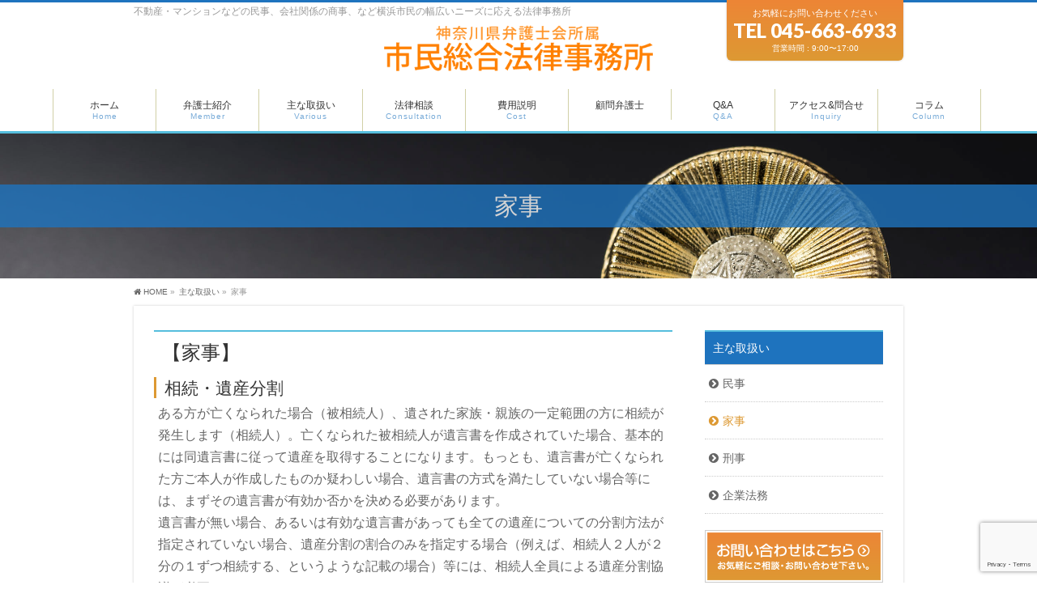

--- FILE ---
content_type: text/html; charset=UTF-8
request_url: https://www.shiminsogo-lo.gr.jp/various/various3/
body_size: 57271
content:
<!DOCTYPE html>
<!--[if IE]>
<meta http-equiv="X-UA-Compatible" content="IE=Edge">
<![endif]-->
<html xmlns:fb="http://ogp.me/ns/fb#" lang="ja">
<head>
<meta charset="UTF-8" />
<link rel="start" href="https://www.shiminsogo-lo.gr.jp" title="HOME" />

<!--[if lte IE 8]>
<link rel="stylesheet" type="text/css" media="all" href="https://www.shiminsogo-lo.gr.jp/wp-content/themes/biz-vektor-child/style_oldie.css" />
<![endif]-->
<meta id="viewport" name="viewport" content="width=device-width, initial-scale=1">
<title>家事 | 主な取扱い | 横浜市関内駅日本大通りの弁護士　市民総合法律事務所</title>
<meta name='robots' content='max-image-preview:large' />
<!-- Jetpack Site Verification Tags -->
<meta name="google-site-verification" content="73u0sD74WLhCCUtzxIa-YElPLPd8Vid75VM9l_IoVSc" />
<link rel='dns-prefetch' href='//www.googletagmanager.com' />
<link rel='dns-prefetch' href='//fonts.googleapis.com' />
<link rel='dns-prefetch' href='//i0.wp.com' />
<link rel="alternate" type="application/rss+xml" title="横浜市関内駅日本大通りの弁護士　市民総合法律事務所 &raquo; フィード" href="https://www.shiminsogo-lo.gr.jp/feed/" />
<link rel="alternate" type="application/rss+xml" title="横浜市関内駅日本大通りの弁護士　市民総合法律事務所 &raquo; コメントフィード" href="https://www.shiminsogo-lo.gr.jp/comments/feed/" />
<meta name="description" content="【家事】相続・遺産分割ある方が亡くなられた場合（被相続人）、遺された家族・親族の一定範囲の方に相続が発生します（相続人）。亡くなられた被相続人が遺言書を作成されていた場合、基本的には同遺言書に従って遺産を取得することになります。もっとも、遺言書が亡くなられた方ご本人が作成したものか疑わしい場合、遺言書の方式を満たしていない場合等には、まずその遺言書が有効か否かを決める必要があります。遺言書が無い場合、あるいは有効な遺言書があっても全ての遺産についての分割方法が指定" />
<style type="text/css">.keyColorBG,.keyColorBGh:hover,.keyColor_bg,.keyColor_bg_hover:hover{background-color: #56bedd;}.keyColorCl,.keyColorClh:hover,.keyColor_txt,.keyColor_txt_hover:hover{color: #56bedd;}.keyColorBd,.keyColorBdh:hover,.keyColor_border,.keyColor_border_hover:hover{border-color: #56bedd;}.color_keyBG,.color_keyBGh:hover,.color_key_bg,.color_key_bg_hover:hover{background-color: #56bedd;}.color_keyCl,.color_keyClh:hover,.color_key_txt,.color_key_txt_hover:hover{color: #56bedd;}.color_keyBd,.color_keyBdh:hover,.color_key_border,.color_key_border_hover:hover{border-color: #56bedd;}</style>
<script type="text/javascript">
window._wpemojiSettings = {"baseUrl":"https:\/\/s.w.org\/images\/core\/emoji\/14.0.0\/72x72\/","ext":".png","svgUrl":"https:\/\/s.w.org\/images\/core\/emoji\/14.0.0\/svg\/","svgExt":".svg","source":{"concatemoji":"https:\/\/www.shiminsogo-lo.gr.jp\/wp-includes\/js\/wp-emoji-release.min.js?ver=6.2.8"}};
/*! This file is auto-generated */
!function(e,a,t){var n,r,o,i=a.createElement("canvas"),p=i.getContext&&i.getContext("2d");function s(e,t){p.clearRect(0,0,i.width,i.height),p.fillText(e,0,0);e=i.toDataURL();return p.clearRect(0,0,i.width,i.height),p.fillText(t,0,0),e===i.toDataURL()}function c(e){var t=a.createElement("script");t.src=e,t.defer=t.type="text/javascript",a.getElementsByTagName("head")[0].appendChild(t)}for(o=Array("flag","emoji"),t.supports={everything:!0,everythingExceptFlag:!0},r=0;r<o.length;r++)t.supports[o[r]]=function(e){if(p&&p.fillText)switch(p.textBaseline="top",p.font="600 32px Arial",e){case"flag":return s("\ud83c\udff3\ufe0f\u200d\u26a7\ufe0f","\ud83c\udff3\ufe0f\u200b\u26a7\ufe0f")?!1:!s("\ud83c\uddfa\ud83c\uddf3","\ud83c\uddfa\u200b\ud83c\uddf3")&&!s("\ud83c\udff4\udb40\udc67\udb40\udc62\udb40\udc65\udb40\udc6e\udb40\udc67\udb40\udc7f","\ud83c\udff4\u200b\udb40\udc67\u200b\udb40\udc62\u200b\udb40\udc65\u200b\udb40\udc6e\u200b\udb40\udc67\u200b\udb40\udc7f");case"emoji":return!s("\ud83e\udef1\ud83c\udffb\u200d\ud83e\udef2\ud83c\udfff","\ud83e\udef1\ud83c\udffb\u200b\ud83e\udef2\ud83c\udfff")}return!1}(o[r]),t.supports.everything=t.supports.everything&&t.supports[o[r]],"flag"!==o[r]&&(t.supports.everythingExceptFlag=t.supports.everythingExceptFlag&&t.supports[o[r]]);t.supports.everythingExceptFlag=t.supports.everythingExceptFlag&&!t.supports.flag,t.DOMReady=!1,t.readyCallback=function(){t.DOMReady=!0},t.supports.everything||(n=function(){t.readyCallback()},a.addEventListener?(a.addEventListener("DOMContentLoaded",n,!1),e.addEventListener("load",n,!1)):(e.attachEvent("onload",n),a.attachEvent("onreadystatechange",function(){"complete"===a.readyState&&t.readyCallback()})),(e=t.source||{}).concatemoji?c(e.concatemoji):e.wpemoji&&e.twemoji&&(c(e.twemoji),c(e.wpemoji)))}(window,document,window._wpemojiSettings);
</script>
<style type="text/css">
img.wp-smiley,
img.emoji {
	display: inline !important;
	border: none !important;
	box-shadow: none !important;
	height: 1em !important;
	width: 1em !important;
	margin: 0 0.07em !important;
	vertical-align: -0.1em !important;
	background: none !important;
	padding: 0 !important;
}
</style>
	<link rel='stylesheet' id='wp-block-library-css' href='https://www.shiminsogo-lo.gr.jp/wp-includes/css/dist/block-library/style.min.css?ver=6.2.8' type='text/css' media='all' />
<style id='wp-block-library-inline-css' type='text/css'>
.has-text-align-justify{text-align:justify;}
</style>
<link rel='stylesheet' id='mediaelement-css' href='https://www.shiminsogo-lo.gr.jp/wp-includes/js/mediaelement/mediaelementplayer-legacy.min.css?ver=4.2.17' type='text/css' media='all' />
<link rel='stylesheet' id='wp-mediaelement-css' href='https://www.shiminsogo-lo.gr.jp/wp-includes/js/mediaelement/wp-mediaelement.min.css?ver=6.2.8' type='text/css' media='all' />
<link rel='stylesheet' id='classic-theme-styles-css' href='https://www.shiminsogo-lo.gr.jp/wp-includes/css/classic-themes.min.css?ver=6.2.8' type='text/css' media='all' />
<style id='global-styles-inline-css' type='text/css'>
body{--wp--preset--color--black: #000000;--wp--preset--color--cyan-bluish-gray: #abb8c3;--wp--preset--color--white: #ffffff;--wp--preset--color--pale-pink: #f78da7;--wp--preset--color--vivid-red: #cf2e2e;--wp--preset--color--luminous-vivid-orange: #ff6900;--wp--preset--color--luminous-vivid-amber: #fcb900;--wp--preset--color--light-green-cyan: #7bdcb5;--wp--preset--color--vivid-green-cyan: #00d084;--wp--preset--color--pale-cyan-blue: #8ed1fc;--wp--preset--color--vivid-cyan-blue: #0693e3;--wp--preset--color--vivid-purple: #9b51e0;--wp--preset--gradient--vivid-cyan-blue-to-vivid-purple: linear-gradient(135deg,rgba(6,147,227,1) 0%,rgb(155,81,224) 100%);--wp--preset--gradient--light-green-cyan-to-vivid-green-cyan: linear-gradient(135deg,rgb(122,220,180) 0%,rgb(0,208,130) 100%);--wp--preset--gradient--luminous-vivid-amber-to-luminous-vivid-orange: linear-gradient(135deg,rgba(252,185,0,1) 0%,rgba(255,105,0,1) 100%);--wp--preset--gradient--luminous-vivid-orange-to-vivid-red: linear-gradient(135deg,rgba(255,105,0,1) 0%,rgb(207,46,46) 100%);--wp--preset--gradient--very-light-gray-to-cyan-bluish-gray: linear-gradient(135deg,rgb(238,238,238) 0%,rgb(169,184,195) 100%);--wp--preset--gradient--cool-to-warm-spectrum: linear-gradient(135deg,rgb(74,234,220) 0%,rgb(151,120,209) 20%,rgb(207,42,186) 40%,rgb(238,44,130) 60%,rgb(251,105,98) 80%,rgb(254,248,76) 100%);--wp--preset--gradient--blush-light-purple: linear-gradient(135deg,rgb(255,206,236) 0%,rgb(152,150,240) 100%);--wp--preset--gradient--blush-bordeaux: linear-gradient(135deg,rgb(254,205,165) 0%,rgb(254,45,45) 50%,rgb(107,0,62) 100%);--wp--preset--gradient--luminous-dusk: linear-gradient(135deg,rgb(255,203,112) 0%,rgb(199,81,192) 50%,rgb(65,88,208) 100%);--wp--preset--gradient--pale-ocean: linear-gradient(135deg,rgb(255,245,203) 0%,rgb(182,227,212) 50%,rgb(51,167,181) 100%);--wp--preset--gradient--electric-grass: linear-gradient(135deg,rgb(202,248,128) 0%,rgb(113,206,126) 100%);--wp--preset--gradient--midnight: linear-gradient(135deg,rgb(2,3,129) 0%,rgb(40,116,252) 100%);--wp--preset--duotone--dark-grayscale: url('#wp-duotone-dark-grayscale');--wp--preset--duotone--grayscale: url('#wp-duotone-grayscale');--wp--preset--duotone--purple-yellow: url('#wp-duotone-purple-yellow');--wp--preset--duotone--blue-red: url('#wp-duotone-blue-red');--wp--preset--duotone--midnight: url('#wp-duotone-midnight');--wp--preset--duotone--magenta-yellow: url('#wp-duotone-magenta-yellow');--wp--preset--duotone--purple-green: url('#wp-duotone-purple-green');--wp--preset--duotone--blue-orange: url('#wp-duotone-blue-orange');--wp--preset--font-size--small: 13px;--wp--preset--font-size--medium: 20px;--wp--preset--font-size--large: 36px;--wp--preset--font-size--x-large: 42px;--wp--preset--spacing--20: 0.44rem;--wp--preset--spacing--30: 0.67rem;--wp--preset--spacing--40: 1rem;--wp--preset--spacing--50: 1.5rem;--wp--preset--spacing--60: 2.25rem;--wp--preset--spacing--70: 3.38rem;--wp--preset--spacing--80: 5.06rem;--wp--preset--shadow--natural: 6px 6px 9px rgba(0, 0, 0, 0.2);--wp--preset--shadow--deep: 12px 12px 50px rgba(0, 0, 0, 0.4);--wp--preset--shadow--sharp: 6px 6px 0px rgba(0, 0, 0, 0.2);--wp--preset--shadow--outlined: 6px 6px 0px -3px rgba(255, 255, 255, 1), 6px 6px rgba(0, 0, 0, 1);--wp--preset--shadow--crisp: 6px 6px 0px rgba(0, 0, 0, 1);}:where(.is-layout-flex){gap: 0.5em;}body .is-layout-flow > .alignleft{float: left;margin-inline-start: 0;margin-inline-end: 2em;}body .is-layout-flow > .alignright{float: right;margin-inline-start: 2em;margin-inline-end: 0;}body .is-layout-flow > .aligncenter{margin-left: auto !important;margin-right: auto !important;}body .is-layout-constrained > .alignleft{float: left;margin-inline-start: 0;margin-inline-end: 2em;}body .is-layout-constrained > .alignright{float: right;margin-inline-start: 2em;margin-inline-end: 0;}body .is-layout-constrained > .aligncenter{margin-left: auto !important;margin-right: auto !important;}body .is-layout-constrained > :where(:not(.alignleft):not(.alignright):not(.alignfull)){max-width: var(--wp--style--global--content-size);margin-left: auto !important;margin-right: auto !important;}body .is-layout-constrained > .alignwide{max-width: var(--wp--style--global--wide-size);}body .is-layout-flex{display: flex;}body .is-layout-flex{flex-wrap: wrap;align-items: center;}body .is-layout-flex > *{margin: 0;}:where(.wp-block-columns.is-layout-flex){gap: 2em;}.has-black-color{color: var(--wp--preset--color--black) !important;}.has-cyan-bluish-gray-color{color: var(--wp--preset--color--cyan-bluish-gray) !important;}.has-white-color{color: var(--wp--preset--color--white) !important;}.has-pale-pink-color{color: var(--wp--preset--color--pale-pink) !important;}.has-vivid-red-color{color: var(--wp--preset--color--vivid-red) !important;}.has-luminous-vivid-orange-color{color: var(--wp--preset--color--luminous-vivid-orange) !important;}.has-luminous-vivid-amber-color{color: var(--wp--preset--color--luminous-vivid-amber) !important;}.has-light-green-cyan-color{color: var(--wp--preset--color--light-green-cyan) !important;}.has-vivid-green-cyan-color{color: var(--wp--preset--color--vivid-green-cyan) !important;}.has-pale-cyan-blue-color{color: var(--wp--preset--color--pale-cyan-blue) !important;}.has-vivid-cyan-blue-color{color: var(--wp--preset--color--vivid-cyan-blue) !important;}.has-vivid-purple-color{color: var(--wp--preset--color--vivid-purple) !important;}.has-black-background-color{background-color: var(--wp--preset--color--black) !important;}.has-cyan-bluish-gray-background-color{background-color: var(--wp--preset--color--cyan-bluish-gray) !important;}.has-white-background-color{background-color: var(--wp--preset--color--white) !important;}.has-pale-pink-background-color{background-color: var(--wp--preset--color--pale-pink) !important;}.has-vivid-red-background-color{background-color: var(--wp--preset--color--vivid-red) !important;}.has-luminous-vivid-orange-background-color{background-color: var(--wp--preset--color--luminous-vivid-orange) !important;}.has-luminous-vivid-amber-background-color{background-color: var(--wp--preset--color--luminous-vivid-amber) !important;}.has-light-green-cyan-background-color{background-color: var(--wp--preset--color--light-green-cyan) !important;}.has-vivid-green-cyan-background-color{background-color: var(--wp--preset--color--vivid-green-cyan) !important;}.has-pale-cyan-blue-background-color{background-color: var(--wp--preset--color--pale-cyan-blue) !important;}.has-vivid-cyan-blue-background-color{background-color: var(--wp--preset--color--vivid-cyan-blue) !important;}.has-vivid-purple-background-color{background-color: var(--wp--preset--color--vivid-purple) !important;}.has-black-border-color{border-color: var(--wp--preset--color--black) !important;}.has-cyan-bluish-gray-border-color{border-color: var(--wp--preset--color--cyan-bluish-gray) !important;}.has-white-border-color{border-color: var(--wp--preset--color--white) !important;}.has-pale-pink-border-color{border-color: var(--wp--preset--color--pale-pink) !important;}.has-vivid-red-border-color{border-color: var(--wp--preset--color--vivid-red) !important;}.has-luminous-vivid-orange-border-color{border-color: var(--wp--preset--color--luminous-vivid-orange) !important;}.has-luminous-vivid-amber-border-color{border-color: var(--wp--preset--color--luminous-vivid-amber) !important;}.has-light-green-cyan-border-color{border-color: var(--wp--preset--color--light-green-cyan) !important;}.has-vivid-green-cyan-border-color{border-color: var(--wp--preset--color--vivid-green-cyan) !important;}.has-pale-cyan-blue-border-color{border-color: var(--wp--preset--color--pale-cyan-blue) !important;}.has-vivid-cyan-blue-border-color{border-color: var(--wp--preset--color--vivid-cyan-blue) !important;}.has-vivid-purple-border-color{border-color: var(--wp--preset--color--vivid-purple) !important;}.has-vivid-cyan-blue-to-vivid-purple-gradient-background{background: var(--wp--preset--gradient--vivid-cyan-blue-to-vivid-purple) !important;}.has-light-green-cyan-to-vivid-green-cyan-gradient-background{background: var(--wp--preset--gradient--light-green-cyan-to-vivid-green-cyan) !important;}.has-luminous-vivid-amber-to-luminous-vivid-orange-gradient-background{background: var(--wp--preset--gradient--luminous-vivid-amber-to-luminous-vivid-orange) !important;}.has-luminous-vivid-orange-to-vivid-red-gradient-background{background: var(--wp--preset--gradient--luminous-vivid-orange-to-vivid-red) !important;}.has-very-light-gray-to-cyan-bluish-gray-gradient-background{background: var(--wp--preset--gradient--very-light-gray-to-cyan-bluish-gray) !important;}.has-cool-to-warm-spectrum-gradient-background{background: var(--wp--preset--gradient--cool-to-warm-spectrum) !important;}.has-blush-light-purple-gradient-background{background: var(--wp--preset--gradient--blush-light-purple) !important;}.has-blush-bordeaux-gradient-background{background: var(--wp--preset--gradient--blush-bordeaux) !important;}.has-luminous-dusk-gradient-background{background: var(--wp--preset--gradient--luminous-dusk) !important;}.has-pale-ocean-gradient-background{background: var(--wp--preset--gradient--pale-ocean) !important;}.has-electric-grass-gradient-background{background: var(--wp--preset--gradient--electric-grass) !important;}.has-midnight-gradient-background{background: var(--wp--preset--gradient--midnight) !important;}.has-small-font-size{font-size: var(--wp--preset--font-size--small) !important;}.has-medium-font-size{font-size: var(--wp--preset--font-size--medium) !important;}.has-large-font-size{font-size: var(--wp--preset--font-size--large) !important;}.has-x-large-font-size{font-size: var(--wp--preset--font-size--x-large) !important;}
.wp-block-navigation a:where(:not(.wp-element-button)){color: inherit;}
:where(.wp-block-columns.is-layout-flex){gap: 2em;}
.wp-block-pullquote{font-size: 1.5em;line-height: 1.6;}
</style>
<link rel='stylesheet' id='contact-form-7-css' href='https://www.shiminsogo-lo.gr.jp/wp-content/plugins/contact-form-7/includes/css/styles.css?ver=5.7.5.1' type='text/css' media='all' />
<link rel='stylesheet' id='sow-button-base-css' href='https://www.shiminsogo-lo.gr.jp/wp-content/plugins/so-widgets-bundle/widgets/button/css/style.css?ver=1.47.0' type='text/css' media='all' />
<link rel='stylesheet' id='sow-button-atom-5f10eeaef2b7-css' href='https://www.shiminsogo-lo.gr.jp/wp-content/uploads/siteorigin-widgets/sow-button-atom-5f10eeaef2b7.css?ver=6.2.8' type='text/css' media='all' />
<link rel='stylesheet' id='Biz_Vektor_common_style-css' href='https://www.shiminsogo-lo.gr.jp/wp-content/themes/biz-vektor/css/bizvektor_common_min.css?ver=1.10.0' type='text/css' media='all' />
<link rel='stylesheet' id='Biz_Vektor_Design_style-css' href='https://www.shiminsogo-lo.gr.jp/wp-content/plugins/biz-vektor-attract/css/attract.css?ver=2.1.0' type='text/css' media='all' />
<link rel='stylesheet' id='Biz_Vektor_plugin_sns_style-css' href='https://www.shiminsogo-lo.gr.jp/wp-content/themes/biz-vektor/plugins/sns/style_bizvektor_sns.css?ver=6.2.8' type='text/css' media='all' />
<link rel='stylesheet' id='Biz_Vektor_add_web_fonts-css' href='//fonts.googleapis.com/css?family=Droid+Sans%3A700%7CLato%3A900%7CAnton&#038;ver=6.2.8' type='text/css' media='all' />
<link rel='stylesheet' id='jetpack_css-css' href='https://www.shiminsogo-lo.gr.jp/wp-content/plugins/jetpack/css/jetpack.css?ver=11.9.3' type='text/css' media='all' />

<!-- Google アナリティクス スニペット (Site Kit が追加) -->
<script type='text/javascript' src='https://www.googletagmanager.com/gtag/js?id=UA-137422946-1' id='google_gtagjs-js' async></script>
<script type='text/javascript' id='google_gtagjs-js-after'>
window.dataLayer = window.dataLayer || [];function gtag(){dataLayer.push(arguments);}
gtag('set', 'linker', {"domains":["www.shiminsogo-lo.gr.jp"]} );
gtag("js", new Date());
gtag("set", "developer_id.dZTNiMT", true);
gtag("config", "UA-137422946-1", {"anonymize_ip":true});
gtag("config", "G-MWEYNGW2PM");
</script>

<!-- (ここまで) Google アナリティクス スニペット (Site Kit が追加) -->
<link rel="https://api.w.org/" href="https://www.shiminsogo-lo.gr.jp/wp-json/" /><link rel="alternate" type="application/json" href="https://www.shiminsogo-lo.gr.jp/wp-json/wp/v2/pages/732" /><link rel="EditURI" type="application/rsd+xml" title="RSD" href="https://www.shiminsogo-lo.gr.jp/xmlrpc.php?rsd" />
<link rel="wlwmanifest" type="application/wlwmanifest+xml" href="https://www.shiminsogo-lo.gr.jp/wp-includes/wlwmanifest.xml" />
<link rel="canonical" href="https://www.shiminsogo-lo.gr.jp/various/various3/" />
<link rel='shortlink' href='https://www.shiminsogo-lo.gr.jp/?p=732' />
<link rel="alternate" type="application/json+oembed" href="https://www.shiminsogo-lo.gr.jp/wp-json/oembed/1.0/embed?url=https%3A%2F%2Fwww.shiminsogo-lo.gr.jp%2Fvarious%2Fvarious3%2F" />
<link rel="alternate" type="text/xml+oembed" href="https://www.shiminsogo-lo.gr.jp/wp-json/oembed/1.0/embed?url=https%3A%2F%2Fwww.shiminsogo-lo.gr.jp%2Fvarious%2Fvarious3%2F&#038;format=xml" />
<meta name="generator" content="Site Kit by Google 1.96.0" />	<style>img#wpstats{display:none}</style>
		<!-- [ BizVektor OGP ] -->
<meta property="og:site_name" content="横浜市関内駅日本大通りの弁護士　市民総合法律事務所" />
<meta property="og:url" content="https://www.shiminsogo-lo.gr.jp/various/various3/" />
<meta property="fb:app_id" content="" />
<meta property="og:type" content="article" />
<meta property="og:title" content="家事 | 横浜市関内駅日本大通りの弁護士　市民総合法律事務所" />
<meta property="og:description" content="【家事】 相続・遺産分割 ある方が亡くなられた場合（被相続人）、遺された家族・親族の一定範囲の方に相続が発生します（相続人）。亡くなられた被相続人が遺言書を作成されていた場合、基本的には同遺言書に従って遺産を取得することになります。もっとも、遺言書が亡くなられた方ご本人が作成したものか疑わしい場合、遺言書の方式を満たしていない場合等には、まずその遺言書が有効か否かを決める必要があります。 遺言書が無い場合、あるいは有効な遺言書があっても全ての遺産についての分割方法が指定" />
<!-- [ /BizVektor OGP ] -->
<!--[if lte IE 8]>
<link rel="stylesheet" type="text/css" media="all" href="https://www.shiminsogo-lo.gr.jp/wp-content/plugins/biz-vektor-attract/css/attract_old_ie.css" />
<![endif]-->
<link rel="pingback" href="https://www.shiminsogo-lo.gr.jp/xmlrpc.php" />
<style type="text/css">.broken_link, a.broken_link {
	text-decoration: line-through;
}</style><style type="text/css" id="custom-background-css">
body.custom-background { background-image: url("https://37snowdeer2.sakura.ne.jp/wp/wp-content/uploads/2018/11/84470126_m.jpg"); background-position: left top; background-size: auto; background-repeat: repeat; background-attachment: scroll; }
</style>
			<style type="text/css" id="wp-custom-css">
			/*　ContactForm7のテーブル化レスポンシブ調整　*/
 
/*テーブルを親要素の幅いっぱいに伸ばす*/
.table-res-form {
    width: 90%;
}
/*一行ごとに上ボーダー*/
.table-res-form tr {
    border-top: 1px #DDD solid;
}
/*一番上の行だけボーダーなし*/
.table-res-form tr:first-child {
    border-top: none;
}
/*奇数行だけ背景色つける*/
.table-res-form tr:nth-child(2n+1) {
    background: #eee;
}
/*thとtd内の余白指定*/
.table-res-form th, .table-res-form td {
    padding: 2.5em;
}
/*th（項目欄）は30%幅、テキストを右寄せ*/
.table-res-form th {
    width: 30%;
    text-align: right;
}
/*「必須」部分のスタイリング*/
.table-res-form .requied {
    font-size: 0.8em;
    color: #FFF;
    display: inline-block;
    padding: 0.3em 0.3em 0.2em;
    background: red;
    border-radius: 2px;
}
/*h2のスタイル*/
#content h2 {
	  font-size: 1.5rem;

	
}

/*h3のスタイル*/
#content h3 {
		background-color:
	
	
}


/*ここから768px以下の指定*/
 
@media only screen and (max-width:460px) {
　　　　　/*thとtdをブロック化して幅100％にして、縦積み*/
    .table-res-form th, .table-res-form td {
        width: 90%;
        display: block;
    }
　　　　　/*th（項目名）欄の不要な余白削除・テキスト左寄せ*/
    .table-res-form th {
        padding-bottom: 0;
        text-align: left;
    }
　　　　　/*不要な最終行の左のthを非表示にする*/
    .table-res-form .empty {
        display: none;
    }
}
 
/*ここまで768px以下の指定---終わり*/
 
/*ここから入力欄のスタイル指定*/
 
/*各入力フォームスタイリング*/
.table-res-form input[type="text"], input[type="mail"], textarea {
    border: 1px #89BDDE solid;
    padding: 0.5em;
    border-radius: 5px;
    margin-bottom: 0.5em;
    width: 95%;
}
/*入力欄にフォーカスしたら変化*/
.table-res-form input[type="text"]:focus, textarea:focus {
    background: #EEFFFF;
    box-shadow: 0 0 1px 0 rgba(0, 0, 0, 0.5);
}
/*送信ボタンスタイリング*/
.table-res-form input[type="submit"] {
    border: 1px #89BDDE solid;
    padding: 0.5em 4em;
    border-radius: 5px;
    background: #4C9ED9;
    color: #fff;
    box-shadow: 0 0 1px 0 rgba(0, 0, 0, 0.5);
    font-weight: bold;
}
/*送信ボタン・マウスオーバー時スタイリング*/
.table-res-form input[type="submit"]:hover {
    background: #006599;
    box-shadow: none;
}		</style>
		<style type="text/css">
/*-------------------------------------------*/
/*	color
/*-------------------------------------------*/
.moreLink a:after,
.content .infoList .infoDate,
.content .infoList .infoListBox div.entryTxtBox p.entryMeta .infoDate,
.content .infoList .infoListBox div.entryTxtBox h4.entryTitle a:hover,
#topPr a:hover,
.content ul li,
a,
a:hover,
a:active { color:#dd9933;  }

#header,
#gMenu,
#main,
#panList,
#pagetop{ background-color:#ffffff; }
#header { border-top-color:#1e73be; }
#gMenu .menu li a{ border-bottom-color:#D1D0A6;}
#gMenu .menu li a span { color:#1e73be; }
#panList .innerBox ul a:hover { color:#dd9933; }

.content h2,
.content h1.contentTitle,
.content h1.entryPostTitle,
.content .sideWidget h4 { border-top-color:#56bedd;
	background: #ffffff; /* Old browsers */
	background: -moz-linear-gradient(top,  #ffffff 0%, #ffffff 100%); /* FF3.6+ */
	background: -webkit-gradient(linear, left top, left bottom, color-stop(0%,#ffffff), color-stop(100%,#ffffff )); /* Chrome,Safari4+ */
	background: -webkit-linear-gradient(top,  #ffffff 0%,#ffffff 100%); /* Chrome10+,Safari5.1+ */
	background: -o-linear-gradient(top,  #ffffff 0%,#ffffff 100%); /* Opera 11.10+ */
	background: -ms-linear-gradient(top,  #ffffff 0%,#ffffff 100%); /* IE10+ */
	background: linear-gradient(to bottom,  #ffffff 0%,#ffffff 100%); /* W3C */
	filter: progid:DXImageTransform.Microsoft.gradient( startColorstr='#ffffff', endColorstr='#ffffff',GradientType=0 ); /* IE6-9 */
	background: linear-gradient(to bottom, #ffffff, #ffffff);/* IE10+, W3C */
}
.content h3 { border-left-color:#dd9933; }
.content h4 { color:#dd9933; }
.content .mainFootContact p.mainFootTxt span.mainFootTel { color:#dd9933; }
.content .infoList .rssBtn a,
.content .infoList .infoCate a { background:#56bedd; }
.content .infoList .rssBtn a:hover,
.content .infoList .infoCate a:hover { background-color: #1e73be; }

.paging span,
.paging a	{ color:#1e73be; border-color:#1e73be;}
.paging span.current	{ background-color:#1e73be;}

#gMenu .assistive-text,
.sideTower .localHead { border-top-color: #56bedd; background:#1e73be; }

	/* アクティブのページ */
.sideTower .ttBox a:hover,
.sideTower .localSection li a:hover,
.sideTower .sideWidget li a:hover,
.sideTower .sideWidget li.current_page_item li a:hover,
.sideTower .sideWidget li li.current_page_item a,
.sideTower .sideWidget li.current_page_item > a,
.sideTower .sideWidget li.current-cat > a	{ color:#dd9933; }

#siteBottom,
#footer { background-color: #1e73be; }
#footMenu { border-top-color: #56bedd; background-color: #1e73be; }

.content #topPr h3 a:hover,
.content .infoList ul li .infoTxt a:hover,
.moreLink a:hover,
.content dt,
.content ul.linkList li a:hover,
.content .infoList ul li a:hover,
.content #sitemapPostList h5 a:hover,
.content .childPageBox ul li a:hover,
.content .childPageBox ul li.current_page_item a,
.content .child_page_block p a:hover { color:#dd9933;  }

#siteBottom a:hover,
#siteBottomInner.innerBox #powerd a:hover,
#footerSiteMap .menu a:hover,
#footMenu .menu li a:hover,
#siteBottomInner.innerBox #powerd,
#siteBottomInner.innerBox #powerd a { color:#ffffff; }

a.btn,
.linkBtn a,
input[type=button],
input[type=submit],
a.btn,
.linkBtn a:hover,
.content .mainFootContact .mainFootBt a,
.sideTower li.sideBnr#sideContact a,
#header #headContact.itemClose #headContactInner:before,
#header #headContact{
	background: #dd9933;  /* Old browsers */
	background: -moz-linear-gradient(top,  #ed8536 0%, #dd9933 100%); /* FF3.6+ */
	background: -webkit-gradient(linear, left top, left bottom, color-stop(0%,#ed8536), color-stop(100%,#dd9933 )); /* Chrome,Safari4+ */
	background: -webkit-linear-gradient(top,  #ed8536 0%,#dd9933 100%); /* Chrome10+,Safari5.1+ */
	background: -o-linear-gradient(top,  #ed8536 0%,#dd9933 100%); /* Opera 11.10+ */
	background: -ms-linear-gradient(top,  #ed8536 0%,#dd9933 100%); /* IE10+ */
	background: linear-gradient(to bottom,  #ed8536 0%,#dd9933 100%); /* W3C */
	filter: progid:DXImageTransform.Microsoft.gradient( startColorstr='#ed8536', endColorstr='#dd9933',GradientType=0 ); /* IE6-9 */
	background: linear-gradient(to bottom, #ed8536, #dd9933);/* IE10+, W3C */
}
a:hover.btn,
.linkBtn a:hover,
input:hover[type=button],
input:hover[type=submit],
a:hover.btn,
.linkBtn a:hover,
.content .mainFootContact .mainFootBt a:hover,
.sideTower li.sideBnr#sideContact a:hover,
.sideTower li.sideBnr#sideContact a:hover,
#header #headContact.itemOpen #headContactInner:before,
#header #headContact:hover{
	background: #ed8536; /* Old browsers */
	background: -moz-linear-gradient(top,  #dd9933 0%, #ed8536 100%); /* FF3.6+ */
	background: -webkit-gradient(linear, left top, left bottom, color-stop(0%,#dd9933), color-stop(100%,#ed8536 )); /* Chrome,Safari4+ */
	background: -webkit-linear-gradient(top,  #dd9933 0%,#ed8536 100%); /* Chrome10+,Safari5.1+ */
	background: -o-linear-gradient(top,  #dd9933 0%,#ed8536 100%); /* Opera 11.10+ */
	background: -ms-linear-gradient(top,  #dd9933 0%,#ed8536 100%); /* IE10+ */
	background: linear-gradient(to bottom,  #dd9933 0%,#ed8536 100%); /* W3C */
	filter: progid:DXImageTransform.Microsoft.gradient( startColorstr='#dd9933', endColorstr='#ed8536',GradientType=0 ); /* IE6-9 */
	background: linear-gradient(to bottom, #dd9933, #ed8536);/* IE10+, W3C */
}

@media (max-width: 769px) {
#gMenu .menu li > a:hover,
#gMenu .menu li.current_page_item > a,
#gMenu .menu li.current-menu-item > a { background: #ffffff; }
}

@media (min-width: 660px) {
#pageTitBnr { background-color:#ffffff; }
}
@media (min-width: 770px) {
#headerTop { border-top-color:#1e73be; }
#gMenu { border-bottom-color:#56bedd; }
#gMenu .menu { border-left-color : #D1D0A6; }
#gMenu .menu > li > a { border-right-color: #D1D0A6; background-color: #ffffff; }
#gMenu .menu li.current_page_item > a,
#gMenu .menu li.current-menu-item > a,
#gMenu .menu li > a:hover{
	background: #ffffff; /* Old browsers */
	background: -moz-linear-gradient(top,  #ffffff 0%, #ffffff 100%); /* FF3.6+ */
	background: -webkit-gradient(linear, left top, left bottom, color-stop(0%,#ffffff), color-stop(100%,#ffffff )); /* Chrome,Safari4+ */
	background: -webkit-linear-gradient(top,  #ffffff 0%,#ffffff 100%); /* Chrome10+,Safari5.1+ */
	background: -o-linear-gradient(top,  #ffffff 0%,#ffffff 100%); /* Opera 11.10+ */
	background: -ms-linear-gradient(top,  #ffffff 0%,#ffffff 100%); /* IE10+ */
	background: linear-gradient(to bottom,  #ffffff 0%,#ffffff 100%); /* W3C */
	filter: progid:DXImageTransform.Microsoft.gradient( startColorstr='#ffffff', endColorstr='#ffffff',GradientType=0 ); /* IE6-9 */
	background: linear-gradient(to bottom, #ffffff, #ffffff);/* IE10+, W3C */
}
#gMenu .menu li:hover li a:hover { color:#dd9933;  }
#pageTitBnr #pageTitInner #pageTit{ background-color:#1e73be; }
}

@media (min-width: 770px){
#header #headContact.itemClose:after,
#header #headContact.itemClose #headContactInner:before{display:none;}
#header #headContact.itemClose #headContactInner { display: block; text-align: center;}
#header #headContact.itemClose{ padding:8px; }
#header #headContact.itemOpen #headContactInner{text-align: center;}
}

#pageTitBnr #pageTitInner { background: url('/wp-content/uploads/2019/01/d2a537f5a425dffe19a89b12a166b749.jpg') left 50% no-repeat; }

</style>
<!--[if lte IE 8]>
<style type="text/css">
#gMenu .menu li > a:hover,
#gMenu .menu li.current_page_item > a,
#gMenu .menu li.current-menu-item > a { background: #ffffff; }

#pageTitBnr { background-color:#ffffff; }

#headerTop { border-top-color:#1e73be; }
#gMenu { border-bottom-color:#56bedd; }
#gMenu .menu { border-left-color : #D1D0A6; }
#gMenu .menu > li > a { border-right-color: #D1D0A6; background-color: #ffffff; }
#gMenu .menu li.current_page_item > a,
#gMenu .menu li.current-menu-item > a,
#gMenu .menu li > a:hover{
	background: #ffffff; /* Old browsers */
	background: -moz-linear-gradient(top,  #ffffff 0%, #ffffff 100%); /* FF3.6+ */
	background: -webkit-gradient(linear, left top, left bottom, color-stop(0%,#ffffff), color-stop(100%,#ffffff )); /* Chrome,Safari4+ */
	background: -webkit-linear-gradient(top,  #ffffff 0%,#ffffff 100%); /* Chrome10+,Safari5.1+ */
	background: -o-linear-gradient(top,  #ffffff 0%,#ffffff 100%); /* Opera 11.10+ */
	background: -ms-linear-gradient(top,  #ffffff 0%,#ffffff 100%); /* IE10+ */
	background: linear-gradient(to bottom,  #ffffff 0%,#ffffff 100%); /* W3C */
	filter: progid:DXImageTransform.Microsoft.gradient( startColorstr='#ffffff', endColorstr='#ffffff',GradientType=0 ); /* IE6-9 */
	background: linear-gradient(to bottom, #ffffff, #ffffff);/* IE10+, W3C */
}
#gMenu .menu li:hover li a:hover { color:#dd9933;  }
#pageTitBnr #pageTitInner #pageTit{ background-color:#1e73be; }
</style>
<![endif]-->


	<style type="text/css">
/*-------------------------------------------*/
/*	menu divide
/*-------------------------------------------*/
@media (min-width: 970px) {
#gMenu.itemClose .menu, #gMenu.itemOpen .menu { display: -webkit-flex; display: flex; }
#gMenu .menu > li { width:100%; }
}
</style>
<style type="text/css">
/*-------------------------------------------*/
/*	font
/*-------------------------------------------*/
h1,h2,h3,h4,h4,h5,h6,#header #site-title,#pageTitBnr #pageTitInner #pageTit,#content .leadTxt,#sideTower .localHead {font-family: "ヒラギノ角ゴ Pro W3","Hiragino Kaku Gothic Pro","メイリオ",Meiryo,Osaka,"ＭＳ Ｐゴシック","MS PGothic",sans-serif; }
#pageTitBnr #pageTitInner #pageTit { font-weight:lighter; }
#gMenu .menu li a strong {font-family: "ヒラギノ角ゴ Pro W3","Hiragino Kaku Gothic Pro","メイリオ",Meiryo,Osaka,"ＭＳ Ｐゴシック","MS PGothic",sans-serif; }
</style>
<link rel="stylesheet" href="https://www.shiminsogo-lo.gr.jp/wp-content/themes/biz-vektor-child/style.css" type="text/css" media="all" />
<style type="text/css">
/*---------------------------min-width: 970px指定ここから---------------------------*/
@media (min-width: 970px){
.home #main #container {
    top: 0px;
}
#pageTitBnr .innerBox {
    width: 100%;
}

/*グローバルナビフォントサイズ幅指定*/
#gMenu #gMenuInner.innerBox{
    width: 1150px;}



}
/*---------------------------min-width: 970px指定ここまで---------------------------*/




/*---------------------------min-width: 770px指定ここから---------------------------*/
@media (min-width: 770px){

/*グローバルナビフォントサイズ指定*/
#gMenu .menu>li>a strong {
    font-size: 90%;
}
}
/*---------------------------min-width: 770px指定ここまで---------------------------*/



.content h1,.content h2,.content h3,.content h4{
    margin: 5px 0px 5px;}

.content h1{
    clear: both;
    font-size: 135%;
    line-height: 140%;
    padding: 10px;
    font-weight: bold;
    color: #fff;
    position: relative;
    background: linear-gradient(to right, #012C54,#012C54, #ffffff);
}


#siteBottom #siteBottomInner.innerBox #powerd {
    display:none;;
}

#footer dl#footerOutline {
    width: 100%;
}

#footer dl#footerOutline{text-align:center!important;}</style>
	<style id="wpforms-css-vars-root">
				:root {
					--wpforms-field-border-radius: 3px;
--wpforms-field-background-color: #ffffff;
--wpforms-field-border-color: rgba( 0, 0, 0, 0.25 );
--wpforms-field-text-color: rgba( 0, 0, 0, 0.7 );
--wpforms-label-color: rgba( 0, 0, 0, 0.85 );
--wpforms-label-sublabel-color: rgba( 0, 0, 0, 0.55 );
--wpforms-label-error-color: #d63637;
--wpforms-button-border-radius: 3px;
--wpforms-button-background-color: #066aab;
--wpforms-button-text-color: #ffffff;
--wpforms-field-size-input-height: 43px;
--wpforms-field-size-input-spacing: 15px;
--wpforms-field-size-font-size: 16px;
--wpforms-field-size-line-height: 19px;
--wpforms-field-size-padding-h: 14px;
--wpforms-field-size-checkbox-size: 16px;
--wpforms-field-size-sublabel-spacing: 5px;
--wpforms-field-size-icon-size: 1;
--wpforms-label-size-font-size: 16px;
--wpforms-label-size-line-height: 19px;
--wpforms-label-size-sublabel-font-size: 14px;
--wpforms-label-size-sublabel-line-height: 17px;
--wpforms-button-size-font-size: 17px;
--wpforms-button-size-height: 41px;
--wpforms-button-size-padding-h: 15px;
--wpforms-button-size-margin-top: 10px;

				}
			</style></head>

<body class="page-template-default page page-id-732 page-child parent-pageid-71 custom-background two-column right-sidebar">

<div id="fb-root"></div>

<div id="wrap">

<!--[if lte IE 8]>
<div id="eradi_ie_box">
<div class="alert_title">ご利用の <span style="font-weight: bold;">Internet Exproler</span> は古すぎます。</div>
<p>あなたがご利用の Internet Explorer はすでにサポートが終了しているため、正しい表示・動作を保証しておりません。<br />
古い Internet Exproler はセキュリティーの観点からも、<a href="https://www.microsoft.com/ja-jp/windows/lifecycle/iesupport/" target="_blank" >新しいブラウザに移行する事が強く推奨されています。</a><br />
<a href="http://windows.microsoft.com/ja-jp/internet-explorer/" target="_blank" >最新のInternet Exproler</a> や <a href="https://www.microsoft.com/ja-jp/windows/microsoft-edge" target="_blank" >Edge</a> を利用するか、<a href="https://www.google.co.jp/chrome/browser/index.html" target="_blank">Chrome</a> や <a href="https://www.mozilla.org/ja/firefox/new/" target="_blank">Firefox</a> など、より早くて快適なブラウザをご利用ください。</p>
</div>
<![endif]-->

<!-- [ #headerTop ] -->
<div id="headerTop">
<div class="innerBox">
<div id="site-description">不動産・マンションなどの民事、会社関係の商事、など横浜市民の幅広いニーズに応える法律事務所</div>
</div>
</div><!-- [ /#headerTop ] -->

<!-- [ #header ] -->
<header id="header" class="header">
<div id="headerInner" class="innerBox">
<!-- [ #headLogo ] -->
<div id="site-title">
<a href="https://www.shiminsogo-lo.gr.jp/" title="横浜市関内駅日本大通りの弁護士　市民総合法律事務所" rel="home">
<img src="/wp-content/uploads/2019/03/rogo.fw_.png" alt="横浜市関内駅日本大通りの弁護士　市民総合法律事務所" /></a>
</div>
<!-- [ /#headLogo ] -->

<!-- [ #headContact ] -->
<div id="headContact" class="itemClose" onclick="showHide('headContact');"><div id="headContactInner">
<div id="headContactTxt">お気軽にお問い合わせください</div>
<div id="headContactTel">TEL 045-663-6933</div>
<div id="headContactTime">営業時間 : 9:00〜17:00</div>
</div></div><!-- [ /#headContact ] -->

</div>
<!-- #headerInner -->
</header>
<!-- [ /#header ] -->


<!-- [ #gMenu ] -->
<div id="gMenu" class="itemClose">
<div id="gMenuInner" class="innerBox">
<h3 class="assistive-text" onclick="showHide('gMenu');"><span>MENU</span></h3>
<div class="skip-link screen-reader-text">
	<a href="#content" title="メニューを飛ばす">メニューを飛ばす</a>
</div>
<div class="menu-%e3%83%a1%e3%82%a4%e3%83%b3%e3%83%a1%e3%83%8b%e3%83%a5%e3%83%bc-container"><ul id="menu-%e3%83%a1%e3%82%a4%e3%83%b3%e3%83%a1%e3%83%8b%e3%83%a5%e3%83%bc" class="menu"><li id="menu-item-23" class="menu-item menu-item-type-custom menu-item-object-custom"><a href="/"><strong>ホーム</strong><span>Home</span></a></li>
<li id="menu-item-70" class="menu-item menu-item-type-post_type menu-item-object-page menu-item-has-children"><a href="https://www.shiminsogo-lo.gr.jp/member/"><strong>弁護士紹介</strong><span>Member</span></a>
<ul class="sub-menu">
	<li id="menu-item-69" class="menu-item menu-item-type-post_type menu-item-object-page"><a href="https://www.shiminsogo-lo.gr.jp/greeting/">ごあいさつ</a></li>
	<li id="menu-item-262" class="menu-item menu-item-type-post_type menu-item-object-page"><a href="https://www.shiminsogo-lo.gr.jp/member/takei_tomoo/">武井 共夫</a></li>
	<li id="menu-item-208" class="menu-item menu-item-type-post_type menu-item-object-page"><a href="https://www.shiminsogo-lo.gr.jp/member/kanaya_tatsunari/">金谷 達成</a></li>
	<li id="menu-item-261" class="menu-item menu-item-type-post_type menu-item-object-page"><a href="https://www.shiminsogo-lo.gr.jp/member/nishimoto_akira/">西本 暁</a></li>
	<li id="menu-item-256" class="menu-item menu-item-type-post_type menu-item-object-page"><a href="https://www.shiminsogo-lo.gr.jp/member/itou_masahiro/">伊藤 正篤</a></li>
</ul>
</li>
<li id="menu-item-75" class="menu-item menu-item-type-post_type menu-item-object-page current-page-ancestor current-menu-ancestor current-menu-parent current-page-parent current_page_parent current_page_ancestor menu-item-has-children"><a href="https://www.shiminsogo-lo.gr.jp/various/"><strong>主な取扱い</strong><span>Various</span></a>
<ul class="sub-menu">
	<li id="menu-item-747" class="menu-item menu-item-type-post_type menu-item-object-page"><a href="https://www.shiminsogo-lo.gr.jp/various/various2/">民事</a></li>
	<li id="menu-item-746" class="menu-item menu-item-type-post_type menu-item-object-page current-menu-item page_item page-item-732 current_page_item"><a href="https://www.shiminsogo-lo.gr.jp/various/various3/">家事</a></li>
	<li id="menu-item-745" class="menu-item menu-item-type-post_type menu-item-object-page"><a href="https://www.shiminsogo-lo.gr.jp/various/various4/">刑事</a></li>
	<li id="menu-item-744" class="menu-item menu-item-type-post_type menu-item-object-page"><a href="https://www.shiminsogo-lo.gr.jp/various/various5/">企業法務</a></li>
</ul>
</li>
<li id="menu-item-1136" class="menu-item menu-item-type-post_type menu-item-object-page"><a href="https://www.shiminsogo-lo.gr.jp/consultation/"><strong>法律相談</strong><span>Consultation</span></a></li>
<li id="menu-item-285" class="menu-item menu-item-type-post_type menu-item-object-page menu-item-has-children"><a href="https://www.shiminsogo-lo.gr.jp/cost/"><strong>費用説明</strong><span>Cost</span></a>
<ul class="sub-menu">
	<li id="menu-item-274" class="menu-item menu-item-type-post_type menu-item-object-page"><a href="https://www.shiminsogo-lo.gr.jp/cost/yougo/">第一 . 用語の説明</a></li>
	<li id="menu-item-275" class="menu-item menu-item-type-post_type menu-item-object-page"><a href="https://www.shiminsogo-lo.gr.jp/cost/kingaku/">第二 . 具体的金額</a></li>
</ul>
</li>
<li id="menu-item-281" class="menu-item menu-item-type-post_type menu-item-object-page"><a href="https://www.shiminsogo-lo.gr.jp/cost/adviser/"><strong>顧問弁護士</strong></a></li>
<li id="menu-item-139" class="menu-item menu-item-type-post_type menu-item-object-page menu-item-has-children"><a href="https://www.shiminsogo-lo.gr.jp/qa/"><strong>Q&#038;A</strong><span>Q&#038;A</span></a>
<ul class="sub-menu">
	<li id="menu-item-302" class="menu-item menu-item-type-post_type menu-item-object-page"><a href="https://www.shiminsogo-lo.gr.jp/qa/criminaldefense/">刑事弁護Q&#038;A</a></li>
	<li id="menu-item-354" class="menu-item menu-item-type-post_type menu-item-object-page"><a href="https://www.shiminsogo-lo.gr.jp/qa/juvenilecrime/">少年事件のQ&#038;A</a></li>
	<li id="menu-item-353" class="menu-item menu-item-type-post_type menu-item-object-page"><a href="https://www.shiminsogo-lo.gr.jp/qa/divorce/">離婚Q&#038;A</a></li>
	<li id="menu-item-352" class="menu-item menu-item-type-post_type menu-item-object-page"><a href="https://www.shiminsogo-lo.gr.jp/qa/%e5%82%b5%e5%8b%99%e6%95%b4%e7%90%86%ef%bc%88%e5%80%9f%e9%87%91%e5%95%8f%e9%a1%8c%ef%bc%89qa/">債務整理（借金問題）Q&#038;A</a></li>
	<li id="menu-item-351" class="menu-item menu-item-type-post_type menu-item-object-page"><a href="https://www.shiminsogo-lo.gr.jp/qa/inheritance/">相続・遺産分割Q&#038;A</a></li>
	<li id="menu-item-350" class="menu-item menu-item-type-post_type menu-item-object-page"><a href="https://www.shiminsogo-lo.gr.jp/qa/will/">遺言書Q&#038;A</a></li>
	<li id="menu-item-349" class="menu-item menu-item-type-post_type menu-item-object-page"><a href="https://www.shiminsogo-lo.gr.jp/qa/trafficaccident/">交通事故Q&#038;A</a></li>
	<li id="menu-item-348" class="menu-item menu-item-type-post_type menu-item-object-page"><a href="https://www.shiminsogo-lo.gr.jp/qa/laborincident/">労働事件のQ&#038;A</a></li>
	<li id="menu-item-347" class="menu-item menu-item-type-post_type menu-item-object-page"><a href="https://www.shiminsogo-lo.gr.jp/qa/unlistedstock/">未公開株Q&#038;A</a></li>
</ul>
</li>
<li id="menu-item-86" class="menu-item menu-item-type-post_type menu-item-object-page menu-item-has-children"><a href="https://www.shiminsogo-lo.gr.jp/inquiry/"><strong>アクセス&#038;問合せ</strong><span>Inquiry</span></a>
<ul class="sub-menu">
	<li id="menu-item-103" class="menu-item menu-item-type-post_type menu-item-object-page"><a href="https://www.shiminsogo-lo.gr.jp/privacy-policy/">個人情報保護方針</a></li>
</ul>
</li>
<li id="menu-item-556" class="menu-item menu-item-type-post_type menu-item-object-page"><a href="https://www.shiminsogo-lo.gr.jp/column/"><strong>コラム</strong><span>Column</span></a></li>
</ul></div>
</div><!-- [ /#gMenuInner ] -->
</div>
<!-- [ /#gMenu ] -->


<div id="pageTitBnr">
<div class="innerBox">
<div id="pageTitInner">
<h1 id="pageTit">
家事</h1>
</div><!-- [ /#pageTitInner ] -->
</div>
</div><!-- [ /#pageTitBnr ] -->
<!-- [ #panList ] -->
<div id="panList">
<div id="panListInner" class="innerBox">
<ul><li id="panHome"><a href="https://www.shiminsogo-lo.gr.jp"><span>HOME</span></a> &raquo; </li><li itemscope itemtype="http://data-vocabulary.org/Breadcrumb"><a href="https://www.shiminsogo-lo.gr.jp/various/" itemprop="url"><span itemprop="title">主な取扱い</span></a> &raquo; </li><li><span>家事</span></li></ul></div>
</div>
<!-- [ /#panList ] -->

<div id="main" class="main">
<!-- [ #container ] -->
<div id="container" class="innerBox">
<!-- [ #content ] -->
<div id="content" class="content">

<div id="post-732" class="entry-content">
	<h2>【家事】</h2>
<h3>相続・遺産分割</h3>
<p>ある方が亡くなられた場合（被相続人）、遺された家族・親族の一定範囲の方に相続が発生します（相続人）。亡くなられた被相続人が遺言書を作成されていた場合、基本的には同遺言書に従って遺産を取得することになります。もっとも、遺言書が亡くなられた方ご本人が作成したものか疑わしい場合、遺言書の方式を満たしていない場合等には、まずその遺言書が有効か否かを決める必要があります。<br />
遺言書が無い場合、あるいは有効な遺言書があっても全ての遺産についての分割方法が指定されていない場合、遺産分割の割合のみを指定する場合（例えば、相続人２人が２分の１ずつ相続する、というような記載の場合）等には、相続人全員による遺産分割協議が必要となります。<br />
また、遺産分割協議にあたっては、亡くなられた方の生前に贈与を受けていた場合（特別受益）、亡くなられた方の財産の増加に特別の貢献があった場合（寄与分）等、様々な調整要素があります。<br />
このように、遺産分割には様々な検討事項がありますので、弁護士があなたの代理人として適切な主張を行います。</p>
<p><a href="https://www.shiminsogo-lo.gr.jp/qa/inheritance/">相続・遺産分割に関するQ＆Aはこちらをご覧ください。</a></p>
<h3>遺言書の作成</h3>
<p>ご自身に万一があった時に備えて、あるいは遺された家族がトラブルにならないために、遺言書を作成することができます。もっとも、法律上遺言書の形式は厳格に定められているため、適切な要式によらない遺言書は無効とされてしまう可能性があります。そのようなことにならないよう、ご相談者のご希望をお聞きし、遺言書作成のお手伝いをさせていただきます。</p>
<p><a href="https://www.shiminsogo-lo.gr.jp/qa/will/">遺言書に関するQ＆Aはこちらをご覧ください。</a></p>
<h3>遺留分減殺請求</h3>
<p>ある方が亡くなられた場合、遺言書が存在する場合には原則としてその遺言書に従って遺産は分割されることになります。しかし、遺言書の内容が、法律で定める法定相続人の遺留分（最低限の権利）を侵害する場合、その法定相続人は遺留分を主張することができます。</p>
<h3>離婚</h3>
<p>離婚をご希望される場合、弁護士がその代理人として相手方配偶者と交渉を行います。離婚に際し、未成年のお子様がいる場合にはその親権者を定める必要があります。また、養育費、財産分与、慰謝料、年金分割等の金銭問題、お子様と別居している配偶者との面会交流等、様々な問題もあります。</p>
<p><a href="https://www.shiminsogo-lo.gr.jp/qa/divorce/">離婚に関するQ＆Aはこちらをご覧ください。</a></p>
<h3>成年後見等</h3>
<p>あなたの身近な方が認知症等により判断能力が衰えてしまい自ら財産の管理ができないような場合、家庭裁判所に成年後見人（判断能力の程度に応じて保佐人あるいは補助人の選任を求めることができます。成年後見人は、ご本人に代わってご本人の財産を管理し、必要な契約の締結や各種の支払等を行います。</p>
	</div><!-- .entry-content -->



		<div class="childPageBox">
		<h4><a href="https://www.shiminsogo-lo.gr.jp/various/">主な取扱い</a></h4>
		<ul>
		<li class="page_item page-item-730"><a href="https://www.shiminsogo-lo.gr.jp/various/various2/">民事</a></li>
<li class="page_item page-item-732 current_page_item"><a href="https://www.shiminsogo-lo.gr.jp/various/various3/" aria-current="page">家事</a></li>
<li class="page_item page-item-735"><a href="https://www.shiminsogo-lo.gr.jp/various/various4/">刑事</a></li>
<li class="page_item page-item-738"><a href="https://www.shiminsogo-lo.gr.jp/various/various5/">企業法務</a></li>
		</ul>
		</div>
		
<div class="mainFoot">
<div class="mainFootInner">
<!-- [ .mainFootContact ] --> 
<div class="mainFootContact"> 
<p class="mainFootTxt">
<span class="mainFootCatch">お気軽にお問い合わせください</span>
<span class="mainFootTel">TEL 045-663-6933</span>
<span class="mainFootTime">営業時間 : 9:00〜17:00</span>
</p>
<div class="mainFootBt"><a href="/inquiry/">
	<img src="https://www.shiminsogo-lo.gr.jp/wp-content/themes/biz-vektor/images/bt_contact_ja.png" alt="メールでお問い合わせはこちら" /></a>
</div> 
</div> 
<!-- [ /.mainFootContact ] -->
</div>
</div>


</div>
<!-- [ /#content ] -->

<!-- [ #sideTower ] -->
<div id="sideTower" class="sideTower">
					<div class="localSection sideWidget pageListSection">
				<h3 class="localHead"><a href="https://www.shiminsogo-lo.gr.jp/various/">主な取扱い</a></h3>
				<ul class="localNavi">
				<li class="page_item page-item-730"><a href="https://www.shiminsogo-lo.gr.jp/various/various2/">民事</a></li>
<li class="page_item page-item-732 current_page_item"><a href="https://www.shiminsogo-lo.gr.jp/various/various3/" aria-current="page">家事</a></li>
<li class="page_item page-item-735"><a href="https://www.shiminsogo-lo.gr.jp/various/various4/">刑事</a></li>
<li class="page_item page-item-738"><a href="https://www.shiminsogo-lo.gr.jp/various/various5/">企業法務</a></li>
				</ul>
				</div>

		<ul><li class="sideBnr" id="sideContact"><a href="/inquiry/">
<img src="https://www.shiminsogo-lo.gr.jp/wp-content/themes/biz-vektor/images/bnr_contact_ja.png" alt="メールでお問い合わせはこちら">
</a></li>
</ul>
</div>
<!-- [ /#sideTower ] -->
</div>
<!-- [ /#container ] -->

</div><!-- #main -->

<div id="back-top">
<a href="#wrap">
	<img id="pagetop" src="https://www.shiminsogo-lo.gr.jp/wp-content/themes/biz-vektor/js/res-vektor/images/footer_pagetop.png" alt="PAGETOP" />
</a>
</div>

<!-- [ #footerSection ] -->
<div id="footerSection">

	<div id="pagetop">
	<div id="pagetopInner" class="innerBox">
	<a href="#wrap">PAGETOP</a>
	</div>
	</div>

	<div id="footMenu">
	<div id="footMenuInner" class="innerBox">
		</div>
	</div>

	<!-- [ #footer ] -->
	<div id="footer">
	<!-- [ #footerInner ] -->
	<div id="footerInner" class="innerBox">
		<dl id="footerOutline">
		<dt><img src="/wp-content/uploads/2019/01/rogo2.png" alt="市民総合法律事務所" /></dt>
		<dd>
			〒231-0013　神奈川県横浜市中区住吉町１丁目２番地 スカーフ会館9階　<a href="tel:045-663-6933">TEL:045-663-6933</a>
		</dd>
		<dd style="padding-top:20px;">
		<a href="/">ホーム</a>　　<a href="https://www.shiminsogo-lo.gr.jp/member/">弁護士紹介</a>　　<a href="https://www.shiminsogo-lo.gr.jp/various/">主な取扱い</a>　　<a href="https://www.shiminsogo-lo.gr.jp/consultation/">法律相談</a>　　<a href="https://www.shiminsogo-lo.gr.jp/cost/">費用説明</a>　　<a href="https://www.shiminsogo-lo.gr.jp/cost/adviser/">顧問弁護士</a>　　<a href="https://www.shiminsogo-lo.gr.jp/qa/">Q&A</a>　　<a href="https://www.shiminsogo-lo.gr.jp/inquiry/">アクセス&問合せ</a>　　<a href="https://www.shiminsogo-lo.gr.jp/column/">コラム</a>
		</dd>
		</dl>
		<!-- [ #footerSiteMap ] -->
		<div id="footerSiteMap">
</div>
		<!-- [ /#footerSiteMap ] -->
	</div>
	<!-- [ /#footerInner ] -->
	</div>
	<!-- [ /#footer ] -->

	<!-- [ #siteBottom ] -->
	<div id="siteBottom">
	<div id="siteBottomInner" class="innerBox">
	<div id="copy">Copyright &copy; <a href="https://www.shiminsogo-lo.gr.jp/" rel="home">市民総合法律事務所</a> All Rights Reserved.</div><div id="powerd">Powered by <a href="https://ja.wordpress.org/">WordPress</a> &amp; <a href="https://bizvektor.com" target="_blank" title="無料WordPressテーマ BizVektor(ビズベクトル)"> BizVektor Theme</a> by <a href="https://www.vektor-inc.co.jp" target="_blank" title="株式会社ベクトル -ウェブサイト制作・WordPressカスタマイズ- [ 愛知県名古屋市 ]">Vektor,Inc.</a> technology.</div>	</div>
	</div>
	<!-- [ /#siteBottom ] -->
</div>
<!-- [ /#footerSection ] -->
</div>
<!-- [ /#wrap ] -->
<script type='text/javascript' src='https://www.shiminsogo-lo.gr.jp/wp-content/plugins/jetpack/_inc/build/photon/photon.min.js?ver=20191001' id='jetpack-photon-js'></script>
<script type='text/javascript' src='https://www.shiminsogo-lo.gr.jp/wp-content/plugins/contact-form-7/includes/swv/js/index.js?ver=5.7.5.1' id='swv-js'></script>
<script type='text/javascript' id='contact-form-7-js-extra'>
/* <![CDATA[ */
var wpcf7 = {"api":{"root":"https:\/\/www.shiminsogo-lo.gr.jp\/wp-json\/","namespace":"contact-form-7\/v1"}};
/* ]]> */
</script>
<script type='text/javascript' src='https://www.shiminsogo-lo.gr.jp/wp-content/plugins/contact-form-7/includes/js/index.js?ver=5.7.5.1' id='contact-form-7-js'></script>
<script type='text/javascript' src='https://www.google.com/recaptcha/api.js?render=6Le1zX8pAAAAAHQGUmGrDQc5-78TGC2LtlFw6Q2J&#038;ver=3.0' id='google-recaptcha-js'></script>
<script type='text/javascript' src='https://www.shiminsogo-lo.gr.jp/wp-includes/js/dist/vendor/wp-polyfill-inert.min.js?ver=3.1.2' id='wp-polyfill-inert-js'></script>
<script type='text/javascript' src='https://www.shiminsogo-lo.gr.jp/wp-includes/js/dist/vendor/regenerator-runtime.min.js?ver=0.13.11' id='regenerator-runtime-js'></script>
<script type='text/javascript' src='https://www.shiminsogo-lo.gr.jp/wp-includes/js/dist/vendor/wp-polyfill.min.js?ver=3.15.0' id='wp-polyfill-js'></script>
<script type='text/javascript' id='wpcf7-recaptcha-js-extra'>
/* <![CDATA[ */
var wpcf7_recaptcha = {"sitekey":"6Le1zX8pAAAAAHQGUmGrDQc5-78TGC2LtlFw6Q2J","actions":{"homepage":"homepage","contactform":"contactform"}};
/* ]]> */
</script>
<script type='text/javascript' src='https://www.shiminsogo-lo.gr.jp/wp-content/plugins/contact-form-7/modules/recaptcha/index.js?ver=5.7.5.1' id='wpcf7-recaptcha-js'></script>
<script type='text/javascript' src='https://www.shiminsogo-lo.gr.jp/wp-includes/js/jquery/jquery.min.js?ver=3.6.4' id='jquery-core-js'></script>
<script type='text/javascript' src='https://www.shiminsogo-lo.gr.jp/wp-includes/js/jquery/jquery-migrate.min.js?ver=3.4.0' id='jquery-migrate-js'></script>
<script type='text/javascript' id='biz-vektor-min-js-js-extra'>
/* <![CDATA[ */
var bv_sliderParams = {"slideshowSpeed":"4000","animation":"fade"};
/* ]]> */
</script>
<script type='text/javascript' src='https://www.shiminsogo-lo.gr.jp/wp-content/themes/biz-vektor/js/biz-vektor-min.js?ver=1.10.0' defer='defer' id='biz-vektor-min-js-js'></script>
<script type='text/javascript' src='https://www.shiminsogo-lo.gr.jp/wp-content/plugins/biz-vektor-attract/js/attractPlugins.min.js?ver=1.0.0' id='attractPlugins-js'></script>
	<script src='https://stats.wp.com/e-202604.js' defer></script>
	<script>
		_stq = window._stq || [];
		_stq.push([ 'view', {v:'ext',blog:'178060223',post:'732',tz:'9',srv:'www.shiminsogo-lo.gr.jp',j:'1:11.9.3'} ]);
		_stq.push([ 'clickTrackerInit', '178060223', '732' ]);
	</script></body>
</html>

--- FILE ---
content_type: text/html; charset=utf-8
request_url: https://www.google.com/recaptcha/api2/anchor?ar=1&k=6Le1zX8pAAAAAHQGUmGrDQc5-78TGC2LtlFw6Q2J&co=aHR0cHM6Ly93d3cuc2hpbWluc29nby1sby5nci5qcDo0NDM.&hl=en&v=PoyoqOPhxBO7pBk68S4YbpHZ&size=invisible&anchor-ms=20000&execute-ms=30000&cb=bal8nl3f71xj
body_size: 48640
content:
<!DOCTYPE HTML><html dir="ltr" lang="en"><head><meta http-equiv="Content-Type" content="text/html; charset=UTF-8">
<meta http-equiv="X-UA-Compatible" content="IE=edge">
<title>reCAPTCHA</title>
<style type="text/css">
/* cyrillic-ext */
@font-face {
  font-family: 'Roboto';
  font-style: normal;
  font-weight: 400;
  font-stretch: 100%;
  src: url(//fonts.gstatic.com/s/roboto/v48/KFO7CnqEu92Fr1ME7kSn66aGLdTylUAMa3GUBHMdazTgWw.woff2) format('woff2');
  unicode-range: U+0460-052F, U+1C80-1C8A, U+20B4, U+2DE0-2DFF, U+A640-A69F, U+FE2E-FE2F;
}
/* cyrillic */
@font-face {
  font-family: 'Roboto';
  font-style: normal;
  font-weight: 400;
  font-stretch: 100%;
  src: url(//fonts.gstatic.com/s/roboto/v48/KFO7CnqEu92Fr1ME7kSn66aGLdTylUAMa3iUBHMdazTgWw.woff2) format('woff2');
  unicode-range: U+0301, U+0400-045F, U+0490-0491, U+04B0-04B1, U+2116;
}
/* greek-ext */
@font-face {
  font-family: 'Roboto';
  font-style: normal;
  font-weight: 400;
  font-stretch: 100%;
  src: url(//fonts.gstatic.com/s/roboto/v48/KFO7CnqEu92Fr1ME7kSn66aGLdTylUAMa3CUBHMdazTgWw.woff2) format('woff2');
  unicode-range: U+1F00-1FFF;
}
/* greek */
@font-face {
  font-family: 'Roboto';
  font-style: normal;
  font-weight: 400;
  font-stretch: 100%;
  src: url(//fonts.gstatic.com/s/roboto/v48/KFO7CnqEu92Fr1ME7kSn66aGLdTylUAMa3-UBHMdazTgWw.woff2) format('woff2');
  unicode-range: U+0370-0377, U+037A-037F, U+0384-038A, U+038C, U+038E-03A1, U+03A3-03FF;
}
/* math */
@font-face {
  font-family: 'Roboto';
  font-style: normal;
  font-weight: 400;
  font-stretch: 100%;
  src: url(//fonts.gstatic.com/s/roboto/v48/KFO7CnqEu92Fr1ME7kSn66aGLdTylUAMawCUBHMdazTgWw.woff2) format('woff2');
  unicode-range: U+0302-0303, U+0305, U+0307-0308, U+0310, U+0312, U+0315, U+031A, U+0326-0327, U+032C, U+032F-0330, U+0332-0333, U+0338, U+033A, U+0346, U+034D, U+0391-03A1, U+03A3-03A9, U+03B1-03C9, U+03D1, U+03D5-03D6, U+03F0-03F1, U+03F4-03F5, U+2016-2017, U+2034-2038, U+203C, U+2040, U+2043, U+2047, U+2050, U+2057, U+205F, U+2070-2071, U+2074-208E, U+2090-209C, U+20D0-20DC, U+20E1, U+20E5-20EF, U+2100-2112, U+2114-2115, U+2117-2121, U+2123-214F, U+2190, U+2192, U+2194-21AE, U+21B0-21E5, U+21F1-21F2, U+21F4-2211, U+2213-2214, U+2216-22FF, U+2308-230B, U+2310, U+2319, U+231C-2321, U+2336-237A, U+237C, U+2395, U+239B-23B7, U+23D0, U+23DC-23E1, U+2474-2475, U+25AF, U+25B3, U+25B7, U+25BD, U+25C1, U+25CA, U+25CC, U+25FB, U+266D-266F, U+27C0-27FF, U+2900-2AFF, U+2B0E-2B11, U+2B30-2B4C, U+2BFE, U+3030, U+FF5B, U+FF5D, U+1D400-1D7FF, U+1EE00-1EEFF;
}
/* symbols */
@font-face {
  font-family: 'Roboto';
  font-style: normal;
  font-weight: 400;
  font-stretch: 100%;
  src: url(//fonts.gstatic.com/s/roboto/v48/KFO7CnqEu92Fr1ME7kSn66aGLdTylUAMaxKUBHMdazTgWw.woff2) format('woff2');
  unicode-range: U+0001-000C, U+000E-001F, U+007F-009F, U+20DD-20E0, U+20E2-20E4, U+2150-218F, U+2190, U+2192, U+2194-2199, U+21AF, U+21E6-21F0, U+21F3, U+2218-2219, U+2299, U+22C4-22C6, U+2300-243F, U+2440-244A, U+2460-24FF, U+25A0-27BF, U+2800-28FF, U+2921-2922, U+2981, U+29BF, U+29EB, U+2B00-2BFF, U+4DC0-4DFF, U+FFF9-FFFB, U+10140-1018E, U+10190-1019C, U+101A0, U+101D0-101FD, U+102E0-102FB, U+10E60-10E7E, U+1D2C0-1D2D3, U+1D2E0-1D37F, U+1F000-1F0FF, U+1F100-1F1AD, U+1F1E6-1F1FF, U+1F30D-1F30F, U+1F315, U+1F31C, U+1F31E, U+1F320-1F32C, U+1F336, U+1F378, U+1F37D, U+1F382, U+1F393-1F39F, U+1F3A7-1F3A8, U+1F3AC-1F3AF, U+1F3C2, U+1F3C4-1F3C6, U+1F3CA-1F3CE, U+1F3D4-1F3E0, U+1F3ED, U+1F3F1-1F3F3, U+1F3F5-1F3F7, U+1F408, U+1F415, U+1F41F, U+1F426, U+1F43F, U+1F441-1F442, U+1F444, U+1F446-1F449, U+1F44C-1F44E, U+1F453, U+1F46A, U+1F47D, U+1F4A3, U+1F4B0, U+1F4B3, U+1F4B9, U+1F4BB, U+1F4BF, U+1F4C8-1F4CB, U+1F4D6, U+1F4DA, U+1F4DF, U+1F4E3-1F4E6, U+1F4EA-1F4ED, U+1F4F7, U+1F4F9-1F4FB, U+1F4FD-1F4FE, U+1F503, U+1F507-1F50B, U+1F50D, U+1F512-1F513, U+1F53E-1F54A, U+1F54F-1F5FA, U+1F610, U+1F650-1F67F, U+1F687, U+1F68D, U+1F691, U+1F694, U+1F698, U+1F6AD, U+1F6B2, U+1F6B9-1F6BA, U+1F6BC, U+1F6C6-1F6CF, U+1F6D3-1F6D7, U+1F6E0-1F6EA, U+1F6F0-1F6F3, U+1F6F7-1F6FC, U+1F700-1F7FF, U+1F800-1F80B, U+1F810-1F847, U+1F850-1F859, U+1F860-1F887, U+1F890-1F8AD, U+1F8B0-1F8BB, U+1F8C0-1F8C1, U+1F900-1F90B, U+1F93B, U+1F946, U+1F984, U+1F996, U+1F9E9, U+1FA00-1FA6F, U+1FA70-1FA7C, U+1FA80-1FA89, U+1FA8F-1FAC6, U+1FACE-1FADC, U+1FADF-1FAE9, U+1FAF0-1FAF8, U+1FB00-1FBFF;
}
/* vietnamese */
@font-face {
  font-family: 'Roboto';
  font-style: normal;
  font-weight: 400;
  font-stretch: 100%;
  src: url(//fonts.gstatic.com/s/roboto/v48/KFO7CnqEu92Fr1ME7kSn66aGLdTylUAMa3OUBHMdazTgWw.woff2) format('woff2');
  unicode-range: U+0102-0103, U+0110-0111, U+0128-0129, U+0168-0169, U+01A0-01A1, U+01AF-01B0, U+0300-0301, U+0303-0304, U+0308-0309, U+0323, U+0329, U+1EA0-1EF9, U+20AB;
}
/* latin-ext */
@font-face {
  font-family: 'Roboto';
  font-style: normal;
  font-weight: 400;
  font-stretch: 100%;
  src: url(//fonts.gstatic.com/s/roboto/v48/KFO7CnqEu92Fr1ME7kSn66aGLdTylUAMa3KUBHMdazTgWw.woff2) format('woff2');
  unicode-range: U+0100-02BA, U+02BD-02C5, U+02C7-02CC, U+02CE-02D7, U+02DD-02FF, U+0304, U+0308, U+0329, U+1D00-1DBF, U+1E00-1E9F, U+1EF2-1EFF, U+2020, U+20A0-20AB, U+20AD-20C0, U+2113, U+2C60-2C7F, U+A720-A7FF;
}
/* latin */
@font-face {
  font-family: 'Roboto';
  font-style: normal;
  font-weight: 400;
  font-stretch: 100%;
  src: url(//fonts.gstatic.com/s/roboto/v48/KFO7CnqEu92Fr1ME7kSn66aGLdTylUAMa3yUBHMdazQ.woff2) format('woff2');
  unicode-range: U+0000-00FF, U+0131, U+0152-0153, U+02BB-02BC, U+02C6, U+02DA, U+02DC, U+0304, U+0308, U+0329, U+2000-206F, U+20AC, U+2122, U+2191, U+2193, U+2212, U+2215, U+FEFF, U+FFFD;
}
/* cyrillic-ext */
@font-face {
  font-family: 'Roboto';
  font-style: normal;
  font-weight: 500;
  font-stretch: 100%;
  src: url(//fonts.gstatic.com/s/roboto/v48/KFO7CnqEu92Fr1ME7kSn66aGLdTylUAMa3GUBHMdazTgWw.woff2) format('woff2');
  unicode-range: U+0460-052F, U+1C80-1C8A, U+20B4, U+2DE0-2DFF, U+A640-A69F, U+FE2E-FE2F;
}
/* cyrillic */
@font-face {
  font-family: 'Roboto';
  font-style: normal;
  font-weight: 500;
  font-stretch: 100%;
  src: url(//fonts.gstatic.com/s/roboto/v48/KFO7CnqEu92Fr1ME7kSn66aGLdTylUAMa3iUBHMdazTgWw.woff2) format('woff2');
  unicode-range: U+0301, U+0400-045F, U+0490-0491, U+04B0-04B1, U+2116;
}
/* greek-ext */
@font-face {
  font-family: 'Roboto';
  font-style: normal;
  font-weight: 500;
  font-stretch: 100%;
  src: url(//fonts.gstatic.com/s/roboto/v48/KFO7CnqEu92Fr1ME7kSn66aGLdTylUAMa3CUBHMdazTgWw.woff2) format('woff2');
  unicode-range: U+1F00-1FFF;
}
/* greek */
@font-face {
  font-family: 'Roboto';
  font-style: normal;
  font-weight: 500;
  font-stretch: 100%;
  src: url(//fonts.gstatic.com/s/roboto/v48/KFO7CnqEu92Fr1ME7kSn66aGLdTylUAMa3-UBHMdazTgWw.woff2) format('woff2');
  unicode-range: U+0370-0377, U+037A-037F, U+0384-038A, U+038C, U+038E-03A1, U+03A3-03FF;
}
/* math */
@font-face {
  font-family: 'Roboto';
  font-style: normal;
  font-weight: 500;
  font-stretch: 100%;
  src: url(//fonts.gstatic.com/s/roboto/v48/KFO7CnqEu92Fr1ME7kSn66aGLdTylUAMawCUBHMdazTgWw.woff2) format('woff2');
  unicode-range: U+0302-0303, U+0305, U+0307-0308, U+0310, U+0312, U+0315, U+031A, U+0326-0327, U+032C, U+032F-0330, U+0332-0333, U+0338, U+033A, U+0346, U+034D, U+0391-03A1, U+03A3-03A9, U+03B1-03C9, U+03D1, U+03D5-03D6, U+03F0-03F1, U+03F4-03F5, U+2016-2017, U+2034-2038, U+203C, U+2040, U+2043, U+2047, U+2050, U+2057, U+205F, U+2070-2071, U+2074-208E, U+2090-209C, U+20D0-20DC, U+20E1, U+20E5-20EF, U+2100-2112, U+2114-2115, U+2117-2121, U+2123-214F, U+2190, U+2192, U+2194-21AE, U+21B0-21E5, U+21F1-21F2, U+21F4-2211, U+2213-2214, U+2216-22FF, U+2308-230B, U+2310, U+2319, U+231C-2321, U+2336-237A, U+237C, U+2395, U+239B-23B7, U+23D0, U+23DC-23E1, U+2474-2475, U+25AF, U+25B3, U+25B7, U+25BD, U+25C1, U+25CA, U+25CC, U+25FB, U+266D-266F, U+27C0-27FF, U+2900-2AFF, U+2B0E-2B11, U+2B30-2B4C, U+2BFE, U+3030, U+FF5B, U+FF5D, U+1D400-1D7FF, U+1EE00-1EEFF;
}
/* symbols */
@font-face {
  font-family: 'Roboto';
  font-style: normal;
  font-weight: 500;
  font-stretch: 100%;
  src: url(//fonts.gstatic.com/s/roboto/v48/KFO7CnqEu92Fr1ME7kSn66aGLdTylUAMaxKUBHMdazTgWw.woff2) format('woff2');
  unicode-range: U+0001-000C, U+000E-001F, U+007F-009F, U+20DD-20E0, U+20E2-20E4, U+2150-218F, U+2190, U+2192, U+2194-2199, U+21AF, U+21E6-21F0, U+21F3, U+2218-2219, U+2299, U+22C4-22C6, U+2300-243F, U+2440-244A, U+2460-24FF, U+25A0-27BF, U+2800-28FF, U+2921-2922, U+2981, U+29BF, U+29EB, U+2B00-2BFF, U+4DC0-4DFF, U+FFF9-FFFB, U+10140-1018E, U+10190-1019C, U+101A0, U+101D0-101FD, U+102E0-102FB, U+10E60-10E7E, U+1D2C0-1D2D3, U+1D2E0-1D37F, U+1F000-1F0FF, U+1F100-1F1AD, U+1F1E6-1F1FF, U+1F30D-1F30F, U+1F315, U+1F31C, U+1F31E, U+1F320-1F32C, U+1F336, U+1F378, U+1F37D, U+1F382, U+1F393-1F39F, U+1F3A7-1F3A8, U+1F3AC-1F3AF, U+1F3C2, U+1F3C4-1F3C6, U+1F3CA-1F3CE, U+1F3D4-1F3E0, U+1F3ED, U+1F3F1-1F3F3, U+1F3F5-1F3F7, U+1F408, U+1F415, U+1F41F, U+1F426, U+1F43F, U+1F441-1F442, U+1F444, U+1F446-1F449, U+1F44C-1F44E, U+1F453, U+1F46A, U+1F47D, U+1F4A3, U+1F4B0, U+1F4B3, U+1F4B9, U+1F4BB, U+1F4BF, U+1F4C8-1F4CB, U+1F4D6, U+1F4DA, U+1F4DF, U+1F4E3-1F4E6, U+1F4EA-1F4ED, U+1F4F7, U+1F4F9-1F4FB, U+1F4FD-1F4FE, U+1F503, U+1F507-1F50B, U+1F50D, U+1F512-1F513, U+1F53E-1F54A, U+1F54F-1F5FA, U+1F610, U+1F650-1F67F, U+1F687, U+1F68D, U+1F691, U+1F694, U+1F698, U+1F6AD, U+1F6B2, U+1F6B9-1F6BA, U+1F6BC, U+1F6C6-1F6CF, U+1F6D3-1F6D7, U+1F6E0-1F6EA, U+1F6F0-1F6F3, U+1F6F7-1F6FC, U+1F700-1F7FF, U+1F800-1F80B, U+1F810-1F847, U+1F850-1F859, U+1F860-1F887, U+1F890-1F8AD, U+1F8B0-1F8BB, U+1F8C0-1F8C1, U+1F900-1F90B, U+1F93B, U+1F946, U+1F984, U+1F996, U+1F9E9, U+1FA00-1FA6F, U+1FA70-1FA7C, U+1FA80-1FA89, U+1FA8F-1FAC6, U+1FACE-1FADC, U+1FADF-1FAE9, U+1FAF0-1FAF8, U+1FB00-1FBFF;
}
/* vietnamese */
@font-face {
  font-family: 'Roboto';
  font-style: normal;
  font-weight: 500;
  font-stretch: 100%;
  src: url(//fonts.gstatic.com/s/roboto/v48/KFO7CnqEu92Fr1ME7kSn66aGLdTylUAMa3OUBHMdazTgWw.woff2) format('woff2');
  unicode-range: U+0102-0103, U+0110-0111, U+0128-0129, U+0168-0169, U+01A0-01A1, U+01AF-01B0, U+0300-0301, U+0303-0304, U+0308-0309, U+0323, U+0329, U+1EA0-1EF9, U+20AB;
}
/* latin-ext */
@font-face {
  font-family: 'Roboto';
  font-style: normal;
  font-weight: 500;
  font-stretch: 100%;
  src: url(//fonts.gstatic.com/s/roboto/v48/KFO7CnqEu92Fr1ME7kSn66aGLdTylUAMa3KUBHMdazTgWw.woff2) format('woff2');
  unicode-range: U+0100-02BA, U+02BD-02C5, U+02C7-02CC, U+02CE-02D7, U+02DD-02FF, U+0304, U+0308, U+0329, U+1D00-1DBF, U+1E00-1E9F, U+1EF2-1EFF, U+2020, U+20A0-20AB, U+20AD-20C0, U+2113, U+2C60-2C7F, U+A720-A7FF;
}
/* latin */
@font-face {
  font-family: 'Roboto';
  font-style: normal;
  font-weight: 500;
  font-stretch: 100%;
  src: url(//fonts.gstatic.com/s/roboto/v48/KFO7CnqEu92Fr1ME7kSn66aGLdTylUAMa3yUBHMdazQ.woff2) format('woff2');
  unicode-range: U+0000-00FF, U+0131, U+0152-0153, U+02BB-02BC, U+02C6, U+02DA, U+02DC, U+0304, U+0308, U+0329, U+2000-206F, U+20AC, U+2122, U+2191, U+2193, U+2212, U+2215, U+FEFF, U+FFFD;
}
/* cyrillic-ext */
@font-face {
  font-family: 'Roboto';
  font-style: normal;
  font-weight: 900;
  font-stretch: 100%;
  src: url(//fonts.gstatic.com/s/roboto/v48/KFO7CnqEu92Fr1ME7kSn66aGLdTylUAMa3GUBHMdazTgWw.woff2) format('woff2');
  unicode-range: U+0460-052F, U+1C80-1C8A, U+20B4, U+2DE0-2DFF, U+A640-A69F, U+FE2E-FE2F;
}
/* cyrillic */
@font-face {
  font-family: 'Roboto';
  font-style: normal;
  font-weight: 900;
  font-stretch: 100%;
  src: url(//fonts.gstatic.com/s/roboto/v48/KFO7CnqEu92Fr1ME7kSn66aGLdTylUAMa3iUBHMdazTgWw.woff2) format('woff2');
  unicode-range: U+0301, U+0400-045F, U+0490-0491, U+04B0-04B1, U+2116;
}
/* greek-ext */
@font-face {
  font-family: 'Roboto';
  font-style: normal;
  font-weight: 900;
  font-stretch: 100%;
  src: url(//fonts.gstatic.com/s/roboto/v48/KFO7CnqEu92Fr1ME7kSn66aGLdTylUAMa3CUBHMdazTgWw.woff2) format('woff2');
  unicode-range: U+1F00-1FFF;
}
/* greek */
@font-face {
  font-family: 'Roboto';
  font-style: normal;
  font-weight: 900;
  font-stretch: 100%;
  src: url(//fonts.gstatic.com/s/roboto/v48/KFO7CnqEu92Fr1ME7kSn66aGLdTylUAMa3-UBHMdazTgWw.woff2) format('woff2');
  unicode-range: U+0370-0377, U+037A-037F, U+0384-038A, U+038C, U+038E-03A1, U+03A3-03FF;
}
/* math */
@font-face {
  font-family: 'Roboto';
  font-style: normal;
  font-weight: 900;
  font-stretch: 100%;
  src: url(//fonts.gstatic.com/s/roboto/v48/KFO7CnqEu92Fr1ME7kSn66aGLdTylUAMawCUBHMdazTgWw.woff2) format('woff2');
  unicode-range: U+0302-0303, U+0305, U+0307-0308, U+0310, U+0312, U+0315, U+031A, U+0326-0327, U+032C, U+032F-0330, U+0332-0333, U+0338, U+033A, U+0346, U+034D, U+0391-03A1, U+03A3-03A9, U+03B1-03C9, U+03D1, U+03D5-03D6, U+03F0-03F1, U+03F4-03F5, U+2016-2017, U+2034-2038, U+203C, U+2040, U+2043, U+2047, U+2050, U+2057, U+205F, U+2070-2071, U+2074-208E, U+2090-209C, U+20D0-20DC, U+20E1, U+20E5-20EF, U+2100-2112, U+2114-2115, U+2117-2121, U+2123-214F, U+2190, U+2192, U+2194-21AE, U+21B0-21E5, U+21F1-21F2, U+21F4-2211, U+2213-2214, U+2216-22FF, U+2308-230B, U+2310, U+2319, U+231C-2321, U+2336-237A, U+237C, U+2395, U+239B-23B7, U+23D0, U+23DC-23E1, U+2474-2475, U+25AF, U+25B3, U+25B7, U+25BD, U+25C1, U+25CA, U+25CC, U+25FB, U+266D-266F, U+27C0-27FF, U+2900-2AFF, U+2B0E-2B11, U+2B30-2B4C, U+2BFE, U+3030, U+FF5B, U+FF5D, U+1D400-1D7FF, U+1EE00-1EEFF;
}
/* symbols */
@font-face {
  font-family: 'Roboto';
  font-style: normal;
  font-weight: 900;
  font-stretch: 100%;
  src: url(//fonts.gstatic.com/s/roboto/v48/KFO7CnqEu92Fr1ME7kSn66aGLdTylUAMaxKUBHMdazTgWw.woff2) format('woff2');
  unicode-range: U+0001-000C, U+000E-001F, U+007F-009F, U+20DD-20E0, U+20E2-20E4, U+2150-218F, U+2190, U+2192, U+2194-2199, U+21AF, U+21E6-21F0, U+21F3, U+2218-2219, U+2299, U+22C4-22C6, U+2300-243F, U+2440-244A, U+2460-24FF, U+25A0-27BF, U+2800-28FF, U+2921-2922, U+2981, U+29BF, U+29EB, U+2B00-2BFF, U+4DC0-4DFF, U+FFF9-FFFB, U+10140-1018E, U+10190-1019C, U+101A0, U+101D0-101FD, U+102E0-102FB, U+10E60-10E7E, U+1D2C0-1D2D3, U+1D2E0-1D37F, U+1F000-1F0FF, U+1F100-1F1AD, U+1F1E6-1F1FF, U+1F30D-1F30F, U+1F315, U+1F31C, U+1F31E, U+1F320-1F32C, U+1F336, U+1F378, U+1F37D, U+1F382, U+1F393-1F39F, U+1F3A7-1F3A8, U+1F3AC-1F3AF, U+1F3C2, U+1F3C4-1F3C6, U+1F3CA-1F3CE, U+1F3D4-1F3E0, U+1F3ED, U+1F3F1-1F3F3, U+1F3F5-1F3F7, U+1F408, U+1F415, U+1F41F, U+1F426, U+1F43F, U+1F441-1F442, U+1F444, U+1F446-1F449, U+1F44C-1F44E, U+1F453, U+1F46A, U+1F47D, U+1F4A3, U+1F4B0, U+1F4B3, U+1F4B9, U+1F4BB, U+1F4BF, U+1F4C8-1F4CB, U+1F4D6, U+1F4DA, U+1F4DF, U+1F4E3-1F4E6, U+1F4EA-1F4ED, U+1F4F7, U+1F4F9-1F4FB, U+1F4FD-1F4FE, U+1F503, U+1F507-1F50B, U+1F50D, U+1F512-1F513, U+1F53E-1F54A, U+1F54F-1F5FA, U+1F610, U+1F650-1F67F, U+1F687, U+1F68D, U+1F691, U+1F694, U+1F698, U+1F6AD, U+1F6B2, U+1F6B9-1F6BA, U+1F6BC, U+1F6C6-1F6CF, U+1F6D3-1F6D7, U+1F6E0-1F6EA, U+1F6F0-1F6F3, U+1F6F7-1F6FC, U+1F700-1F7FF, U+1F800-1F80B, U+1F810-1F847, U+1F850-1F859, U+1F860-1F887, U+1F890-1F8AD, U+1F8B0-1F8BB, U+1F8C0-1F8C1, U+1F900-1F90B, U+1F93B, U+1F946, U+1F984, U+1F996, U+1F9E9, U+1FA00-1FA6F, U+1FA70-1FA7C, U+1FA80-1FA89, U+1FA8F-1FAC6, U+1FACE-1FADC, U+1FADF-1FAE9, U+1FAF0-1FAF8, U+1FB00-1FBFF;
}
/* vietnamese */
@font-face {
  font-family: 'Roboto';
  font-style: normal;
  font-weight: 900;
  font-stretch: 100%;
  src: url(//fonts.gstatic.com/s/roboto/v48/KFO7CnqEu92Fr1ME7kSn66aGLdTylUAMa3OUBHMdazTgWw.woff2) format('woff2');
  unicode-range: U+0102-0103, U+0110-0111, U+0128-0129, U+0168-0169, U+01A0-01A1, U+01AF-01B0, U+0300-0301, U+0303-0304, U+0308-0309, U+0323, U+0329, U+1EA0-1EF9, U+20AB;
}
/* latin-ext */
@font-face {
  font-family: 'Roboto';
  font-style: normal;
  font-weight: 900;
  font-stretch: 100%;
  src: url(//fonts.gstatic.com/s/roboto/v48/KFO7CnqEu92Fr1ME7kSn66aGLdTylUAMa3KUBHMdazTgWw.woff2) format('woff2');
  unicode-range: U+0100-02BA, U+02BD-02C5, U+02C7-02CC, U+02CE-02D7, U+02DD-02FF, U+0304, U+0308, U+0329, U+1D00-1DBF, U+1E00-1E9F, U+1EF2-1EFF, U+2020, U+20A0-20AB, U+20AD-20C0, U+2113, U+2C60-2C7F, U+A720-A7FF;
}
/* latin */
@font-face {
  font-family: 'Roboto';
  font-style: normal;
  font-weight: 900;
  font-stretch: 100%;
  src: url(//fonts.gstatic.com/s/roboto/v48/KFO7CnqEu92Fr1ME7kSn66aGLdTylUAMa3yUBHMdazQ.woff2) format('woff2');
  unicode-range: U+0000-00FF, U+0131, U+0152-0153, U+02BB-02BC, U+02C6, U+02DA, U+02DC, U+0304, U+0308, U+0329, U+2000-206F, U+20AC, U+2122, U+2191, U+2193, U+2212, U+2215, U+FEFF, U+FFFD;
}

</style>
<link rel="stylesheet" type="text/css" href="https://www.gstatic.com/recaptcha/releases/PoyoqOPhxBO7pBk68S4YbpHZ/styles__ltr.css">
<script nonce="Dwn-Q6-2fsEB_9pbAWv0rg" type="text/javascript">window['__recaptcha_api'] = 'https://www.google.com/recaptcha/api2/';</script>
<script type="text/javascript" src="https://www.gstatic.com/recaptcha/releases/PoyoqOPhxBO7pBk68S4YbpHZ/recaptcha__en.js" nonce="Dwn-Q6-2fsEB_9pbAWv0rg">
      
    </script></head>
<body><div id="rc-anchor-alert" class="rc-anchor-alert"></div>
<input type="hidden" id="recaptcha-token" value="[base64]">
<script type="text/javascript" nonce="Dwn-Q6-2fsEB_9pbAWv0rg">
      recaptcha.anchor.Main.init("[\x22ainput\x22,[\x22bgdata\x22,\x22\x22,\[base64]/[base64]/[base64]/ZyhXLGgpOnEoW04sMjEsbF0sVywwKSxoKSxmYWxzZSxmYWxzZSl9Y2F0Y2goayl7RygzNTgsVyk/[base64]/[base64]/[base64]/[base64]/[base64]/[base64]/[base64]/bmV3IEJbT10oRFswXSk6dz09Mj9uZXcgQltPXShEWzBdLERbMV0pOnc9PTM/bmV3IEJbT10oRFswXSxEWzFdLERbMl0pOnc9PTQ/[base64]/[base64]/[base64]/[base64]/[base64]\\u003d\x22,\[base64]\\u003d\x22,\x22QylxwrFaw5NUAsKQasKAdT0uIAHDvcKiZhkOwrURw6VNOMORXm0IwonDoxF0w7vCtVxKwq/CpMKwUBNSc1MCKyELwpzDpMOEwqhYwrzDnFjDn8KsAsKZNl3DoMK6ZMKewqHChgPCocO2d8KoQmzCjSDDpMOPKjPClAfDl8KJW8K+OUshUXJXKErCnsKTw5sWwpFiMCp1w6fCj8Kvw7LDs8K+w6bCjDEtAMO1IQnDpRhZw4/[base64]/wpBqw5orJcKWN8OiwoXChHVdw7PDoyFVw5DDqETCuFcBwpAZa8O2ccKuwqwdLgnDmA8ZMMKVMGrCnMKdw4Fpwo5Mw5YKwprDgsKkw53CgVXDo3FfDMOUZmZCRlzDo25xwprCmwbCi8O0ARcbw4MhK3tOw4HCgsOKIFTCnXs/ScOhGsKZEsKgWcO8wo94woLChDkdAVPDgHTDlkPChGtDV8K8w5FzJcOPMHsgwo/DqcKzKUVFScOJOMKNwrLCuD/ChAovKnNYwrfChUXDg3zDnX58BQVAw6fCkVHDocO9w5Axw5pBdWd6w788DW1KGsORw50aw7EBw6N/woTDvMKbw5zDgAbDsCnDvMKWZHpbXnLCqcOCwr/Cum3DvTNcXxLDj8O7fsOIw7JsYMKQw6vDoMKFBMKrcMOqwrA2w4x6w6lcwqPCt1vCllo2ZMKRw5Nww4gJJFtvwpwswpPDiMK+w6PDrHt6bMK4w73CqWF0wpTDo8O5cMOrUnXCmD/DjCvCpMKxTk/[base64]/asKvw69rw5PCuEXCgsK3UU/[base64]/[base64]/GsOcQTjDpsKGw5TDpsKyMGHDhmVQVsOFCUbDj8OBw6s8w6onBRAAF8KYCMOow5fCqcOCwrTCtsOUwozDkGLDt8KgwqVFMz3CkXzCoMK4acORw6XDiWdkw47DjypPwprDpUnDoikTR8OvwqYYw6hbw7PCu8Oqw5jCkXB/cwrDtsOjIG1XY8KZw4c5EGPCusKcwqTDqDVnw6VjZ39AwoQQw7/[base64]/F2Fow5d7T8KWeXjCr1TDlFFSdEHDvcKywoVIVVvCoXnDlGnDocOHN8OPRMOewrpUPMKXXcK1w7QPwrLDrDsjwrNcJMKHwrzDk8O9GMOtJMKzOSPCmsK9GMOYw4FRwogONWBCKsKKwq/[base64]/CkMKFFzPCr8OAdsK/[base64]/wrPDj8O9F8K1w4IMG8ORfRLDpWXCr8KlSsOMwoDChMKOwpg1SisOwrtjTXTCkcO9wrhofiHCuT/DqMKBwrdlQGogw4nCvhk3woE+eizDg8OWw6bChW1Pw5NPwrTCigzDmQNLw5fDgzvDp8KZw6cbVcOvwqzDinvCvTvDh8K6wqYtUUUWw74DwqsbVMOkBsOPw6TCqgrCiX7Co8KcDgZKbMKHwobCj8OUwpzDncKDCjI+RiDDhw/DncK4ZV8Xc8KjX8OSw5/DiMOyacKdw6QvT8KSwr9nRMOQw5/DryJ5w43DlsK7TcOzw5ERwpdcw7nCiMOTVcKxwp1aw6vDnsO9JXvDsl1Ww7DCtcODGSnCnATCtcKjR8OuIC/Dh8KzacODJj0TwogUMcK7aVtiwphVVzAfwow4wqFSFcKlAMOKwpllSlnCs3TDoRkFwp7DrcKuw4difsKSw4nDiAjDtjfCrl5fGsKHw5LCjDPCt8OhCcKdHcKGwqwOwq58fnpTLw7CtsOXLGzDm8OywozDmcOhAG0BccKRw4EdwobCpkh3Xid0w6c/[base64]/w5UcZsKqU8KBdMKdw7c8AsKVw6V7UsOXw7QuwpdTw4UQw5LCpMOuDcO9w5TCsRw/[base64]/[base64]/CpcOHwqEawoXCryFICcKJOMKZwrrCu8OtNVDCgXlKwpfCosOWwooGw5vDtm3CksKLW3lGcSVRK2kWAMOlw5DCiHMJW8Ozw7RtJcKkdRXCtMOOw5/CqMOzwp5+AnIcB1kbcTQ3c8OGw4AzKTbCi8OZVcO7w4gMVnvDvyXCsVfCt8KBwoDDn1lLfH4Kw5x7CQfDlhh1wqsIIcKaw5HDoXHCvsO4w49rwoPCicK2CMKOfU7CqsOQwo/DmsOifMOrw6TCg8KBw6AJwqYewp5qwqfCvcOXw5kFwqPDtsKGw4zCtghBFMOAPMO7XUXDj3Uqw63ChXk1w4TDggVCwp8Qw4rCoSbDnzsHCcKMw6kZDsOcXcKkPMKgw60Ow7/CsRPDvMOMHFY0DwDDp37ChgdHwoF4bMONFGV7dMKtw63ChWR8wqtmwqTCvVBlw5LDiEMzUhzCtMOXwq8mc8O1w5vCo8Ouw6ZfJkXDmzwKHSpeD8OGcEVgcWLCv8OPcDUqWH5JwobCrcOQwonCoMK5dX0UEMKJwpEmw4Y6w6fDjMKKMhfDvENVXMOZAQjCg8KeJh/DocOVKMOpw6JVw4HDixLDnHTCmhzCiFzDh0bDusK6aicKwolSw5MESMK6MMKUNQ1PJQ7CryfDlRvDpGzDpnTDpsKMwp4VwpvCsMK9HnzDmjTCicK4EjbDkW7DtcKqw5E7OMKEWmE2w57CqEXDuQnCp8KAAMOgwrXDlR8HZlvCuDbCgV7CqCsoUC/CgcO0wqNPw43DhMKXUgjCoxViKXfDkMKhw4HDmxPDkMKGPQnClMKRGW5ywpZ/w4zDg8OPTXzCr8K0Bgk8AsKGHVzCgxPDqMOtTGjCrjxpFMKrwq7Dm8KJZMO9wpzChAJQw6B3w7NCTjzCkMK7cMKwwq12Y3hCFmg5fcKpWyBDfXzDph9LQRR3wpXCoynCl8Kiw4rDkMOow58GLhfCh8KBw4M9bDrDssO/dwowwqAEfUNJBcKqw6bCqsK3woJGw5FxHhHDnGUPEsKCw4UBRcKrw7obwotqbsKUwqgMKh4cw5l8d8K/w6BlwpXDosKoeUzCmMKkQTwCw7sKwr5kUTXDr8OOEnbDnz46Lg4bfhU2woxjRTzDkwDDt8KwUytoFcKrJ8KNwrVZfwnDiS3DsEMsw4sNdXjDg8O7w4fDvSjCjsOoIsOow6EQSR5/[base64]/[base64]/Dn8OSwojDqcOnfSlRwoREJcOeWwsaVB/DkztwbQtgwq89expEW08geFtNJCIXw7YvAFjCr8OTZcOnwr/DrSTDosO6AcOMY2p0wrrDhsKcTjlSwrAsS8KHw7LCjS/DhsKXaSjCtcKMw5jDhsO9w4YywrDCncOCX0Azw57CiUjDgh7CqG81FCE3VF4/wrzCsMK2woMUwrrCvsKgflnDo8KidxTCrnPDtzHDuH93w6Ixw47CgxV2w6fCnBBVGmLCozdJaErDqhQ+w5vCrsOFOsOlwpHCjcKXGcKeBcKJw4BVw4xewqjCqCLCggQTwoTCsFFawqrCkynDgsOOGcOXeVFARMO/[base64]/WQzDrsKpdyJyc03DrERxwq/[base64]/CoMOtwpkfw4cRIxHCmBIjwqBfw41xLQHCmGoTB8OxDjY9UQPDscObwqPCplHClsOJw7N2McKGA8KSwoAxw6PDpMOYMcOVw484wpc7w4VJbSfDuy9ewpsNw5AuwrfDs8OlLcK8wqLDrig+w4Q/H8OnRnnDhhhQw7RuBG9WwojCj1lqA8KUbMOjIMKLF8KWN1jCkjvCn8OYJ8KzeRDDsCnChsKEK8OvwqRndcKADsKjwoLDpsOWwqg9XcOCwpzDpXjCvMOmwprDrsOqJmQbLB7Du1/DpSQjD8KLFCfDnMKyw60/[base64]/DhMOJwoxyFB/[base64]/DmsOpwoBWwpVawpoYMzbCjMKJNcKaMsOoXXrDs0LDp8KIw6/DgF0Kwp9Ew5bDqcOCwrd5wqzCo8OYVcK3WcKcMcKebHzDn0Fywo/Ds3pHeiTCoMOuAmBdNcKcBcKEw5RFaF3DqMKqA8O5fCTDj1jCksK+w53CoVZSwrk4wrpvw5rDoB7CoMK0NSsOwoYywpnDk8KdwojCj8OfwrBow7PDg8KCw4PDrcKrwrTDuz3Dk39NPgc9wrbDvsKbw4AHQnhLQ1zDoBkBE8K+w6I7w4bDusKiw6/[base64]/ChyDDoTs6McKFXMOdVcKpw7zChsOHDxHDlkVuEQnDlsOXN8OMAWEgdsOuKwjDlMOcHsKHwrnCqMKxKsKGw7HCu1XDjyvClGDCpsOdw6nCh8KVFVI4PF13AE/CusOHw7DCrcKKwpbDkMOVQcOoSTZiXlY1wo57SMOoNwHDg8KuwoE3w6/CiVoVwqnCrMOswozCmiLCjMOHw7XDt8KuwplCwqY/BsOew4jCi8KgPcOwb8OvwpDCv8O5PFDCpyjDrh3CgcOSw7tfKEZcI8OnwqUTDMK+wrXDksKCQ2/Cp8OzCsKSwrzCtsKdEcO8HRBfVhbCk8K0SsK1NRh1w6XCuSY/[base64]/CvMKzaMKFXcK2U8KnDFvCt1rCscOXH8KQQT5Ywp88wpDCoXvCo3YRKcOrDz/CpA8Ywoo/[base64]/wopJw45Jw6FTP8Kfd8KcXMK1Y8KDwqUcwp82w48TRsO8MMO7AcOEw7/CksKIwr/DlRoTw43DikZyI8OXTsK+R8KPT8O3KQ1vH8Ohw73DisOvwrnDm8KBaWRFL8OTVW0Iwo7DhcKuwrDCp8KhB8OKJTBWTTgEc2RXCcOOU8OIwqrCv8KUwromw4TCrMOvw7lAZ8OKaMO0LcOVw5Ihw5DCr8K+wr3DtMK9wrQDOhLDvlbCgcOUannCpMKgwo/DjSTDuUXCnMKgwohPFMO/[base64]/DoG3Ds8ONwq/DjHZDwprDq3fDsFB0PwrDk0kPfRnDhsOvDsOfw7QPw5kZw5owbSlUL07Ci8KNw6nCpz9tw7bCjGfDuRDDv8K6w5InJ3BwVcKQw5rDvMKiTMOzw5ZVwrMIw7R+HMKqwqxiw5kewrZABcOMJ3t2R8Oww7k0wqDDj8Olwrgpw47DlQ/Dt0LCscONGSJEIsOgK8KaJ1ZWw5h/wox3w7Jqwq8kwqzDqnfCmsOrJsOLw4tHw4rCoMKAfMKBw7rDmQ1dU0rDpQfCnMK/IcO+C8OUFipWwokxwo7DlFIgwpHDo2kUR8KmazPDrsKzL8OMRVJyOsO+w4Iew4M1w53DmzzDkVtgw6c2Z1HCpcOjw5fDq8KNwoY0Sjstw75iwrDDgsOTw4IDwokkwoLCrE04wqpOwpdcw4sQw4BGw7/CgsKoCXHCk1RbwotbZioGwoPCvcOvBcKPFGLCssKtTsKYwqHDtMOQNcK6w6TCkcOuwpBIw4cbIMKOw64rwr4dR2NiQUhqPcKvamPDusKfecK/WsKgwrdUw6IqYV8MZMKBw5HDnRsqe8OYw53CgsORwrzDsiEvwoXClkhSwrkFw5xYw7zCvsO1wqgmRcKwJ1QrfTHCogt7w6ZhIGdKw4zDjMKOw57CtCc2w43Ch8OBCzjCh8OSwqrDv8O7wo/ChnbDhMK7f8OBNsKHwr/ChsKwwr/Cl8KHwobCksONw4J1WiFBwonDhkTDsHhBVsKkRMKTwqLCisOYwpA6wrPCjcKjw6ZYRyMcUg1SwqIQw6XDosOMP8KMDzHDjsKuwrPCgsKYEsKkUsKdAcK8VMKKXifDhhrCjTHDmHDCpsO5Nk/Djm7DlMKzwpInwpLDjS1dwq/Ds8OCPcKEYn9OU1V1w5lkVMKYwpbDjX8AMMKJwp4lw5UiEi3DlVxEVn06BmrChlBhXxTChwXDplx+w6HDkkx+w4/CkcKlXX1DwrrCosKpw5Ruw6h4wqRAXsOmw7/CsSLDmV/CklRrw5HDuzDDpMKYwpobwocwHsK9wq/CmcOWwptww5xdw6XDmwnCsh9RShnCl8OOw7nCvMOAKMOKw4/Dsn7Dm8Oea8KbFFcOw4/CjcO4D1YFQcK3cBJJwp4Owqpewpo9EMOQJVHCicKFw5MXRMKLbDNzw691wrHCmTF3Y8OWD0LCgcKDFGrDgsOXKB0Owppow7tDIMOow5bDu8OiZsOWLiJBw73CgMKCw68pa8KBw4sKwoLDtiB/dMOlWRTDkMOxXwLDo0PCi2LDvMKswqHCoMOuBhTDlcKoeFI4w4h/[base64]/[base64]/[base64]/[base64]/DqsKxKcKhwrzDtDYbG3PDpy/CucOGw6p/OcKJA8KfwplUw68ARm/Cr8OYH8KPPwFAw6LDllNBw7JXU2XCoSR9w6dcwplQw7EwYWrCrxPCssOXw5jCuMOAw6HCqGPClsOvwpxFw4ppw5V0YMKyYcOrRsKUb37Cp8OBw4rCkTfCt8KnwqExw4DCtWnDisKRwqPDk8OVwofCn8K4acKeNcKCYkUqwq8tw5RpVXDCi0vCnz/Cr8O/wodabMOqXGMVwo8CN8OKEFE1w4XCh8Odw5HCn8KLw4Y8QsO4wo/DsgfDicOxWcOpP2nCtsOWdWfCq8Kpw49hwr7DkMO6wqcJPB7CkMKFTTo9woTCkA5gw7LDkgJrSHA8w41cwpFMOsKlNCrCnlHDusKiwp/CtwFRw7zDv8Kmw67Ch8O0NMOSYGrCr8K0wpvCsMOpw4RGwpfCujoOWxFvw5HCuMK8fwEYNMO6w4lZLG/ClsOBKHbCtG5Bwp4hwqlrwoVUJwgrwr7CtsK+SGDDrxMzw77CkRJuS8Kmw7LCncKLw4o/[base64]/[base64]/XMKscUY3w6HDriHDkCMMw5kgUApmwqRyworDiELDiGA0VRZzw7fDvsOQw7ctwqhlKsKKwqx8wqLCg8OnwqjDqB7DmcKbw7PCjhQkDBPCi8Ofw6djesOaw7Jjw5LDohkBw4cOfgh/[base64]/DmHXDqsO8eEggwphIw49FW8OqwpoBJMOJw7PDrw3Cj1vDoxA5wpI0wpHDpxzDsMKOccO0w7PCu8KRwrpOEkfDqVV4w5x/wolPw5law6xuesKLBT/DrsO3w63CjcO5anZZw6RITmUFw6nDuCPDgVole8KIEhnDnCjCkMKywovCqhMjw6HDvMKQw5ssPMKPwoPDvE/[base64]/[base64]/CksOLdsOXXBDCocK7wrQrwphIw597w5VIw6IGwrVow7k9DXJXwr4mLy82XTHCo0otw5rCk8KXw4bCmcKDDsOZGsOIw4F3woFLVWLCpig1DSkkwoDCuVYGw4jDisOuw6owYHwGw5TCiMOgf1/Co8ODHMK1B3nDtXEmDQjDr8ONbHleasKJCE7DjMO2MsKdW1DDlzcFw4TDp8OqEcOWw47DiQnCr8KxT0jClHpow7l9wqt7woZbdcOPBFISDjYGw5MdKDfDvsKjbsOCw7/DvsOowoFaOSvDjWDDgwV5WinDrMOfEcKowrFvScOvacOQXcKYwptAdXgjKy3CjcKEwqhpwrfDj8ONw58vwpcgw5xBHcOow4sWcMKVw7URBkLDsh9rDjjCslvCgCQbw7LClDLDucKaw4jCmgM7ZcKRfG48ccO+fsOEwofDi8Ocw4odw6/[base64]/Dk8OmwrPDuMORwq9SRMO7eyIAfns3QQ/CqmfCrxfCu2DDjXAkCMKUHsK/[base64]/ClMKkezFawoLDtcK8NQYvGcOcDnkNwqhPwodrMcODwoXDhBoOwoU/[base64]/wofCogcVZChaw4vDtlfCp3AowpIuwrrDgcK1C8KDwoMPw7t0UcOow7h7wpgOw4TDgXLCtsKSw4BzTjtzw6pmGQ/Dr0bDi3N7CgNrw55uBmB0wqYVBMOSXsKjwqjDjGnDn8KCwq/Dh8KWwrBadDLCjmhKwqsMG8O6wp7CpFJ4AyLCpcK/JcOgBCEDw6TCk3vCjUdawqFow7LCtcOJUjtVe091TsO6Q8KoWsK0w6/CocOnwro1wrELU2nCjMOsOS5cwp7Di8KOUAwNWMKYLHTCunwmwpsdPsOxw68Nw655CydNJxlhw7MJdcOOwqrDpSMBImLCn8K4VWXCuMO1w45yEDxUMXzDpm3CrsKaw6PDiMKVDcOowpwtw6jCk8KNEsOTdcKwOkJxw5Z9LMOdwqhKw4XCiGXCm8KFOcKdwpTCk3/[base64]/[base64]/Ci8O2w78awqViw5wKwqsZAsKJwq3CksO0w6wrNjJGecKpW0LCpcK5F8K/[base64]/Csw7DjsOMRFXDm8OQR3DDmcOgw7sRwr/DnTAcwrbDqljDujTChMOgw5rDtzEkw6HDjsODwq/CmCrDocKtw43DiMKKRMKCIFBICsO6G0N1EgERw6JDwp/DhQ3ChSHDgcO/SVnCuk/[base64]/[base64]/[base64]/CijjCsi3ClcO5wqXChMK5Y8O3w51BNcOzw6BRwpFMV8OJP3fCjiYLw4TDuMKSw4fDoWTCj3TCuhNkDsKyd8O7WCbDp8O4w6Jkw4knXzrCsCHCpsKpwqrCjMKbwqfDuMODw6rCgnHClzs/MSXCmA1rw6/DrsOXC0EWMQtTw6rCmMOJw5EREsOva8OEJ0w9w57Dh8O8wobCrcKhYXLCrMK7w5hSwqLCpkQrBcOKwrt3ByTCrsOzKcOUYUzDnmpaU1tZOsO9ScKFw78OC8Ohw4rCvShMwpvCq8Ohw53CgcKGw6DCqcKjVMK1Z8Kjw7gvV8KGw4VyOcKhw4/[base64]/CnnzCrB0xw4IaSCrCucKbw7PCrsOvwrrCrsOvw4E3woJFwoPCnsKbwr3CncOtwrUew5jClz/Cn29gw4vDiMOwwq/[base64]/[base64]/Cj8ODwrorwo8Lw7NJIsKcwrZtcULDkC9vwq4ew6zCgMKcEQwwX8OPCXjCk37CqC9cJw1HwrZZwozCqQbDggrCigdRwobDq1DDmWkdwo4xwqvDiQzDnsKrw4YBJnBFGcKsw5nCh8OIw4jDisKFwpnCgn14f8Oow50jw77Ds8KJckB0wq/ClEYBQMOrwqHCh8ONecOMw7EYdsOgIsO5N1kZw5tbCsK2w5/CrDnCgsO2HzE3YxQjw53CpUFZw7HDuTp8fcKmw7BcTMOqwpnDkF/[base64]/DlMKwwrHCgsKaw6J3w74sw5XDh8K4G8KnwrPCpxPCl8OCIQ7DhcOcwqVAMBjCrsO5NMOxPcOEw6XDpcKLODbCulPCu8Ofw4Qrwo01wot5fGcTIwQswr/CnAPDhF9lU2hvw4o0T1AHHsOFG3pPw7QITS4awooHd8KTVsKifzfDrlnDl8KDw4/DnGvChsOVEzopF2fCvsK1w5LCs8K8X8OnBsOKw4rDthrCv8KqBWjCocOmJ8OSwrvDkMOxZgHCvAHCo2DDjsOwdMOYUcOhecOEwokbFcOKwofCqcKhRw/CvCA4wqXCvAw8wpBwwoPDpMKSw45zIcKswrXCgkvCtE7ChcKLMGNSZMOrw77CscKdG01uw4vCgcKxwpNiF8OQwrfDoW5+w5nDtTA6wpXDuTQAwrN3B8OjwpF5wpp7VsK8R2bCoXBLI8KiwobCk8Okw7bCjMONw41RVRfCrMOSwrPDmRcRZcOVwqx/EMO3w75BXcO6w5/DmxZ5w69EwqLCrAwbWsOJwrXDp8OYLMKMwrLDkcKCUsOcwpHChQ1/[base64]/ClcOWKijDnF7DqzZyYE/Cs8ONwpVkQAl+wo7CnF1jwoHCtcKDFsOWwrYxwoVbwrxwwrEKwoLDmBbDoXHDjzHCvR3CrTEqGsKYTcKlSGnDliLDjiIqDsKUwovCoMO9w6dOe8K6A8KLw7/Dq8KyBm3Dp8Olwos0wo5Aw7/Cs8OuZmnCiMKlVsOow6fCssKowo4swpQtARDDvsKUTVfChTTClkg0MxhyZ8KQw7TCq01POVTDpsKECcO/FsO0PAEYWkIvLg/CnWvDkcKXw6/CjcKNwoZIw7rDmB3ChgDCuzzCm8Ohw53CtMOewqI0w5MOHiJNQF9Mw7zDpXHDvyDCrzvCsMKXYyo/R3Zpw5hcwrt/D8Knw7JcO2HCrsKbw43ChMKwRMO3SsKsw4LCu8K6wrPDjRDCj8O3w7jDjsO0J3U3wrbChsOewrzCjQg/w6fCgcKmw57ClX4/w4QFBMKLFTnCrsKTw5onY8OPf1rDhFN/P1xbTcKmw7l6FCPDiljCnQFJNn85UzjDnsKzwoTCkWjDlS9oYFx3wpgaS1Azw73DgMKXwo14wqtaw57DrsOnwq19w5pBwrjDoy/[base64]/Dm8KKIcKoaj5CGsKXRgDDg8OWOwNFEcKZMMKzw4VtwqvCsTk/FMOJwpMcUAvDlsK4w4zDkMKywppuw47Cnh8FHsKYwo5mXzjCqcK0UMKEw6DDucK8XsKUacKBwo8XRjcew4rDty4XF8OoworDq3xGRMKxw69gwqwEXTpPwqBaBBUswrplwqIxTDRBwpDDv8OKwr4awr81OAXDpcO/CwvDlMOVEcOdwoXDlQAOWcO+wrZ5wocyw6hiwokjCEPDjyrDqcKEIMOMwp0/K8KiwoTCrMKFwpUzwqwdfiUUwpjDocOFBzkcXQzChMO/w4U7w4gCSHUew4LCsMOdwovCjk3DnMOvwpcILMOGTXdYLGdYworDqVTCnsKxA8OywrUHw4Bbw65IUF/Co0lqfHNffF3DgyrDv8OWwrMEwp/DmcKKasOVw682w4/Dqh3DoSXDlw9MEi07K8Ouamd4wqvDrElCKsKXwrBCEBvCrmNNwpU3w6ZwcBfDoT9xw6/[base64]/Cq0/DmRNJTcKKw47Do8KIw6bChcOzw7jCs8OLSMKjwqvDh3zDky7DrMO0UcKpc8KoAgh3w5rDiW7DiMO6JcOjYsKzFgcJTMO9asOtRgnDs0B5W8Kpw5PDn8Krw6PCnU8sw643w4gPw4YZwp/ChDnCmhkKw5HDmC/[base64]/Z8OVw4BGNcOIWThVw7DDmzF3SsKzXMOrwrnDn8OqFMKwwrDDpG3Co8OHO1klcFMZS2/DkRPDjsKYEsKzPsOqQkjDsn0OQlI1BMO1w5YtwqLDglBSJAt0SMOGwqgcGn9HTC48wo1Wwok2DUlCAMKCw4dSwoUQUXpEJFFaFDbCmMO5E2Egwp/CoMK1KcKqBHzDrx3CsTYtTiTDgMK6QMKdfMO1wo/DsV7Drzh9w5/DtwXCmcKdwoI8W8O6w5FRwoEdwr7Dr8Opw4fCkcKEfcONHQwpO8KHOHYnZMK+w5jDthzCksO9wpPCu8OtKmPCjz42esOhES/[base64]/[base64]/EcKHCxvDmFzCncODcsKiLcKpwqtiwq5fL8OnwqQUwrp0wo9pIMOAwqzCvsOgdggaw5VMw7/Di8OGEsOFwqHCosKywp1awovDi8Klw4rDhcOrEwQ8wqxtw4FEGU1Zw6YTecOIFsOjw5l3w4xvw67CksKOwrt/IsK+wrPCmMKtE3zDqcKtRDlvw45hLRzCscOeJMKiw7HDkcKPwrnDoC5wwpjCtsK/wpdIw77CpSXClcKbwp/CgcKEwokhGDjCjTRyb8K9e8KwcsK/PMOfaMOOw7QZJhrDo8K1WsOieS9BAcKzw4oQw6/[base64]/DhWh5P8K1FG7CisK2w5kQwrPCvk7DiU1Jw5hfd27DpMKdGcOhw7fDtytIYCx2AcKcUMKsCj/CvcOHAMKLw4YcasKpwpQMQcKhw51SeG/Du8KlwojCi8Okw6ooQARJwp7DnVAoTl3CuiEvwrh0wqXDgUV0wrQ2FCRawqYhwpXDgcOhw57DjShuwrEoCMKFw7gLG8KKwpDCgcKpe8KAw5U3Wns0w6nCqMOXVU3DmsK0w5BHw5TDrVwKwqlAbsKkwo7CoMKlPcKoPzLCnihyUUjCrsKUI3/DoWjDmcK9wobDtcOvwqEZRCfDkk3CmHpEwqlcfMKvMcKkPV3DicOtwookwpJCexbCj0vCkMO/SClYDBsgKVHCgcOfwoA6wonCrcKdwpooKCY0bUAce8K/I8Kcw4Z7XcKQw75Swopuw6fDryjDkTjCqcKiak0jw4XCrwYHw5rDncKMwo0mw65cScKDwpo0WMOHw4ZHw4zDlMKdG8KjwpTDgMKVTMOZL8O4ZsO5FAHCjCbDoCVnwq7CsBJYLnXDvsOTNMOJw5hGwrMeccOBwrrDtsK/QjLCpipiwqnDvSrCgnouwq9pw53CsFU8QwM8w5PDuwFPwpLDtsKPw7ApwqM2w6DCnsKabg97IhXDhX18QMOBYsOeQ0nDlsOdE01ew7/DhcORw6vCskXDn8ODaWIPwoN3wrfCpQ7DmMO8w53CvMKTwpTDucOxwpNadsKYLEN4woQfcyczw5gdw63CrcOEw7EwAsOpQcO1OsK0K1bChW3DmTAZw6jCk8KwRVYnAUbDrQJjfEHCq8OfWEXDmw/DoFrClFwSw4ZQUjDCnsOqRsOfw4fClMK0w4fCowshJsKKYTvCq8KZwqzCi2vCpgjCjMOaS8O/UsKkw5hgwonCjj9YCWhdw69JwrhOBjFmTFhkw6kHw6JTw6DDmFYXHXfCh8K0w74Iw703w5nCvcKTwpXDlcKUGcOxdR50w79Hw7sbw7xMw7sdwoXCjiDCnQrCk8Oiw7I6LlBfw7rDj8KYd8K4UyAfw6wFN1tVEMOFQURBY8KLMMK/w7jDlsKMfEPCi8KmWDRJUF52w5fCgHLDrUTDv3oPbMK3HAfCsVprbcKlDsOuNcO5w73DosKxB0Ilw7rCr8Okw5kNXjpPfl/CljBNwrrCmsK5cVfCpFxtMjrDunrDgMKuIyx4NnDDtBFrw54PwobCmcKfw4nDlXzDhMKiD8ORw4LCuSJ5wpnDuXzDiGQYbwrDjCpQw7ABHsOfwr4ew7Z9w6wlw6M0w7UMOsO/w70Yw7rDkz4VPQPCucK/dcOBDcOAw4AZFMOpQy/[base64]/ZcK/TVHDtXvDl1DDiD7DpyDCgcK2w7BVwpALwpHCqcKPwrrCgn1XwpdNCsKKw5/DjcKnwq7Dnk9haMKOBsKRw68yEzDDgMOew5cwFMKJYcKzGVHDrMKHw719MnBpHAPClifDuMO1HR3DtFNxw4zClWbDoBHDkcK/LUzDvlPDtMOvYXAxwqgMw44bbsOrY1pVw7nCmU/[base64]/[base64]/Dt3hse8Kjw44lX8KmwoQJAmHDqMONOARXJsKkwo/DvA/CmncTF3lDwpPCsMO7YMOYw5p3wrFewpQrw5NkfMKAw5TDs8OfAArDgMOHwq/Ct8OJMn3CsMKrwobDoR/[base64]/Dk8OsA03CglDCoW/[base64]/CtxfCtcOewrvDt8KmO2rCnMOPBGEfw4hzKFjCoMKNw4nDtcOSc38kw70pw7nCm0Bcw6lgdkjCqQJ8woXDsEHDnlvDm8KWTiPDncOfwqPDjMK9w5YtXQwHw7cJMcOMbsO8KRjCusKbwovCr8OjMsOowrU/[base64]/CpSXCpCjDisKdw6YWwp7DqXPCpMKzw53CvSDDmcKdXMO0w4spUHPCqsKbXjA1w6FRw4/[base64]/DoTnDulIgdE/Cjj8jI8KFfMOrw7pSdcKgUsOxP2w5w7/CjMKnZw3CqcKuwrgrTV/[base64]/DhV9tw4cxw77DiMK7woHCoCzChXrCuRLDtwTDr8OswqXDrMKNwrxsCAIcXm1ATFzChSfDvsOkw6fCqMKPe8Owwq4xKwLDjWkwenjCmXIMe8K8HcKDPXbCsEHDsgbCt17DgD/ChsO2EWRTw4nDqMOZDUrCh8K0Q8O+wr1+wqTDlcOiwo/[base64]/DiGHDj0UITsOgwq/ClRXDhnAIwqXDgMK4w7bCuMKWA3bCoMKswoUOw4HDrsO+w7rDq0fDv8OBwpDDnxzCqcKtw5TDnnDCgMKZMhbCpsK2wpHDsXfDsi3DswoHw7ViVMOyIcOowo3CigbDkMOhw4lQG8KYwp3Ct8KIS2k7wpvCiSnCtcKow7tOwr8fD8K+H8K/RMO/XzkHwqxYDMOcwo3CtnfDmDplwp3CosKHDMO2w7t1SsOsJTgiw6R7w4EXOsKYQcKyZ8KZA25gwo/CscOtJW0dYkoJM25HcjbDrX0OJsOFUcOTwoXDjsKYbw5yAcOrQgp9fcKJwrjCtRdgwowNWQfCkVB8UFzDmMKQw6XDscKmRyTCiHp6EyfCilzDhcKJYUnCv0NmwrjCqcKcwpHDqx/DlxQ3w7/Cp8KkwrgVw7fDmMOYTsOEFMOdw5/CkcOHSgMyDh/[base64]/[base64]/Cg8OIw41Ww7kQwq5mwqlXw6LCohtjwocyVz12wrLDsMKuw7HClcK5woPDgcKmw48YTW4lFMKDwqsZc0FrHDhDGl3DmMKfwqoeC8Ktw7AydMK4ZETCij7DiMKowrjCpWkEw6/[base64]/DusOuw516RMKqay/DlcOTwpJiLMObw4jCusOBf8K/w4Jtw6p9w7Bzw4rDkcOYwrkvw6zCuSLDskoEwrPDvwfCqktnCTXDpVrCkMOZwovCsS7CscOww7zDukTDj8OhaMOMw47Ci8OcaAx7wrfDucOSVkXDg3x+w5LDuAgkwqkAJXvDlj1iwrMySgbDnDnDg2nDqXFBIBs4C8O8w45+EsOWCxLDuMKRwqPDmcO0X8O0YMKJwr/DhT/DgsOFNVsCw7jCrjvDmMKbMMOLG8OKw4zDucKqDMOQw4HCs8O5c8OjwrrCq8KMwqjDoMOqUQJbw4zDoi7Cv8K9woZ8U8Kvw5doe8KtJMKGMzzCh8OnH8O8dsOHwpAQc8KpwpjDmkpFwpMUKTo/E8O7CzbCu1ZQGMOaRMOfw6nDv3XCuUDDpW8Zw5zCumwhwqnCrDlFOxrDicOLw6Qnw4toNyPCrF1kwpLDtFoJECbDu8Odw7LDlBsfYMKIw70xw5rCl8K1wrTDoMOeGcKQwqNcCsOsVsK+QsOoEU0Uwo7CtcKnacK/W11rUsO1PB3ClcO+w58PXjrCiXnCgDXCtMODw4vDsiHCnhzCsMOEwocaw6sPw6Buw6/CscKZw7HDpid5w5EAPV3DhcO2w50vdyMcPj06elvCpMKbcQY1LT9jVMO0IcOUL8KVeRLCrcO+PjPDicKIB8OHw6bDuRYjWw\\u003d\\u003d\x22],null,[\x22conf\x22,null,\x226Le1zX8pAAAAAHQGUmGrDQc5-78TGC2LtlFw6Q2J\x22,0,null,null,null,1,[21,125,63,73,95,87,41,43,42,83,102,105,109,121],[1017145,420],0,null,null,null,null,0,null,0,null,700,1,null,0,\[base64]/76lBhnEnQkZnOKMAhmv8xEZ\x22,0,1,null,null,1,null,0,0,null,null,null,0],\x22https://www.shiminsogo-lo.gr.jp:443\x22,null,[3,1,1],null,null,null,1,3600,[\x22https://www.google.com/intl/en/policies/privacy/\x22,\x22https://www.google.com/intl/en/policies/terms/\x22],\x22RO5x1duGdkYg87Sm3WX/qHQpLnda/nifaD0FSoqdsOw\\u003d\x22,1,0,null,1,1769315684135,0,0,[221],null,[189,221,135],\x22RC-djEMtd1KTxKJTQ\x22,null,null,null,null,null,\x220dAFcWeA4nsydG-cKU7i-urEN89O5sSuhJafG-R62820jZlkyJmuA8y0NeYlRMGRZHP7DqXxQ7nYBxqqED6a5fvpSMsbSLR7ejRw\x22,1769398484122]");
    </script></body></html>

--- FILE ---
content_type: text/css
request_url: https://www.shiminsogo-lo.gr.jp/wp-content/uploads/siteorigin-widgets/sow-button-atom-5f10eeaef2b7.css?ver=6.2.8
body_size: 2056
content:
@media (max-width: 780px) {
  .so-widget-sow-button-atom-5f10eeaef2b7 .ow-button-base.ow-button-align-center {
    text-align: center;
  }
  .so-widget-sow-button-atom-5f10eeaef2b7 .ow-button-base.ow-button-align-center.ow-button-align-justify a {
    display: inline-block;
  }
}
.so-widget-sow-button-atom-5f10eeaef2b7 .ow-button-base a {
  -ms-box-sizing: border-box;
  -moz-box-sizing: border-box;
  -webkit-box-sizing: border-box;
  box-sizing: border-box;
  
  font-size: 1.3;
  padding: 0.5 1;
  background: #1e73be;
  background: -webkit-gradient(linear, left bottom, left top, color-stop(0, #175892), color-stop(1, #1e73be));
  background: -ms-linear-gradient(bottom, #175892, #1e73be);
  background: -moz-linear-gradient(center bottom, #175892 0%, #1e73be 100%);
  background: -o-linear-gradient(#1e73be, #175892);
  filter: progid:DXImageTransform.Microsoft.gradient(startColorstr='#1e73be', endColorstr='#175892', GradientType=0);
  border: 1px solid;
  border-color: #155085 #144b7c #11436f #144b7c;
  color: #ffffff !important;
  -webkit-border-radius: 0.25;
  -moz-border-radius: 0.25;
  border-radius: 0.25;
  -webkit-box-shadow: inset 0 1px 0 rgba(255,255,255,0.2), 0 1px 2px rgba(0,0,0,0.065);
  -moz-box-shadow: inset 0 1px 0 rgba(255,255,255,0.2), 0 1px 2px rgba(0,0,0,0.065);
  box-shadow: inset 0 1px 0 rgba(255,255,255,0.2), 0 1px 2px rgba(0,0,0,0.065);
  text-shadow: 0 1px 0 rgba(0, 0, 0, 0.05);
}
.so-widget-sow-button-atom-5f10eeaef2b7 .ow-button-base a:active,
.so-widget-sow-button-atom-5f10eeaef2b7 .ow-button-base a:hover {
  color: #ffffff !important;
}
.so-widget-sow-button-atom-5f10eeaef2b7 .ow-button-base a.ow-button-hover:hover {
  background: #1f78c7;
  background: -webkit-gradient(linear, left bottom, left top, color-stop(0, #185e9b), color-stop(1, #1f78c7));
  background: -ms-linear-gradient(bottom, #185e9b, #1f78c7);
  background: -moz-linear-gradient(center bottom, #185e9b 0%, #1f78c7 100%);
  background: -o-linear-gradient(#1f78c7, #185e9b);
  filter: progid:DXImageTransform.Microsoft.gradient(startColorstr='#1f78c7', endColorstr='#185e9b', GradientType=0);
  border-color: #217ed0 #1f78c7 #1d70ba #1f78c7;
}